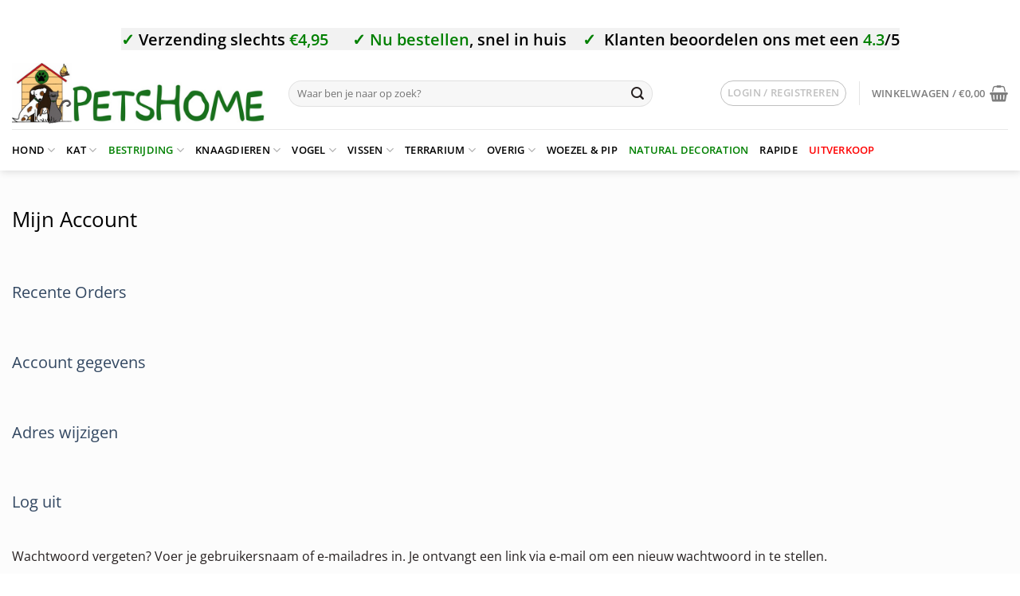

--- FILE ---
content_type: text/html; charset=UTF-8
request_url: https://petshome.nl/home/mijn-account/lost-password/
body_size: 27726
content:
<!DOCTYPE html>
<html lang="nl-NL" class="loading-site no-js">
<head>
	<meta charset="UTF-8" />
	<link rel="profile" href="https://gmpg.org/xfn/11" />
	<link rel="pingback" href="https://petshome.nl/xmlrpc.php" />

	<script>(function(html){html.className = html.className.replace(/\bno-js\b/,'js')})(document.documentElement);</script>
<title>My account | PetsHome.nl</title>
<meta name='robots' content='max-image-preview:large, noindex, follow' />
	<style>img:is([sizes="auto" i], [sizes^="auto," i]) { contain-intrinsic-size: 3000px 1500px }</style>
	
<!-- Google Tag Manager for WordPress by gtm4wp.com -->
<script data-cfasync="false" data-pagespeed-no-defer>
	var gtm4wp_datalayer_name = "dataLayer";
	var dataLayer = dataLayer || [];
	const gtm4wp_use_sku_instead = false;
	const gtm4wp_currency = 'EUR';
	const gtm4wp_product_per_impression = 10;
	const gtm4wp_clear_ecommerce = false;
	const gtm4wp_datalayer_max_timeout = 2000;
</script>
<!-- End Google Tag Manager for WordPress by gtm4wp.com --><meta name="viewport" content="width=device-width, initial-scale=1" /><link rel='dns-prefetch' href='//static.klaviyo.com' />
<link rel='prefetch' href='https://petshome.nl/wp-content/themes/flatsome/assets/js/flatsome.js?ver=e1ad26bd5672989785e1' />
<link rel='prefetch' href='https://petshome.nl/wp-content/themes/flatsome/assets/js/chunk.slider.js?ver=3.19.11' />
<link rel='prefetch' href='https://petshome.nl/wp-content/themes/flatsome/assets/js/chunk.popups.js?ver=3.19.11' />
<link rel='prefetch' href='https://petshome.nl/wp-content/themes/flatsome/assets/js/chunk.tooltips.js?ver=3.19.11' />
<link rel='prefetch' href='https://petshome.nl/wp-content/themes/flatsome/assets/js/woocommerce.js?ver=dd6035ce106022a74757' />
<link rel="alternate" type="application/rss+xml" title="PetsHome.nl &raquo; feed" href="https://petshome.nl/feed/" />
<link rel="alternate" type="application/rss+xml" title="PetsHome.nl &raquo; reacties feed" href="https://petshome.nl/comments/feed/" />
<style id='wp-block-library-inline-css' type='text/css'>
:root{--wp-admin-theme-color:#007cba;--wp-admin-theme-color--rgb:0,124,186;--wp-admin-theme-color-darker-10:#006ba1;--wp-admin-theme-color-darker-10--rgb:0,107,161;--wp-admin-theme-color-darker-20:#005a87;--wp-admin-theme-color-darker-20--rgb:0,90,135;--wp-admin-border-width-focus:2px;--wp-block-synced-color:#7a00df;--wp-block-synced-color--rgb:122,0,223;--wp-bound-block-color:var(--wp-block-synced-color)}@media (min-resolution:192dpi){:root{--wp-admin-border-width-focus:1.5px}}.wp-element-button{cursor:pointer}:root{--wp--preset--font-size--normal:16px;--wp--preset--font-size--huge:42px}:root .has-very-light-gray-background-color{background-color:#eee}:root .has-very-dark-gray-background-color{background-color:#313131}:root .has-very-light-gray-color{color:#eee}:root .has-very-dark-gray-color{color:#313131}:root .has-vivid-green-cyan-to-vivid-cyan-blue-gradient-background{background:linear-gradient(135deg,#00d084,#0693e3)}:root .has-purple-crush-gradient-background{background:linear-gradient(135deg,#34e2e4,#4721fb 50%,#ab1dfe)}:root .has-hazy-dawn-gradient-background{background:linear-gradient(135deg,#faaca8,#dad0ec)}:root .has-subdued-olive-gradient-background{background:linear-gradient(135deg,#fafae1,#67a671)}:root .has-atomic-cream-gradient-background{background:linear-gradient(135deg,#fdd79a,#004a59)}:root .has-nightshade-gradient-background{background:linear-gradient(135deg,#330968,#31cdcf)}:root .has-midnight-gradient-background{background:linear-gradient(135deg,#020381,#2874fc)}.has-regular-font-size{font-size:1em}.has-larger-font-size{font-size:2.625em}.has-normal-font-size{font-size:var(--wp--preset--font-size--normal)}.has-huge-font-size{font-size:var(--wp--preset--font-size--huge)}.has-text-align-center{text-align:center}.has-text-align-left{text-align:left}.has-text-align-right{text-align:right}#end-resizable-editor-section{display:none}.aligncenter{clear:both}.items-justified-left{justify-content:flex-start}.items-justified-center{justify-content:center}.items-justified-right{justify-content:flex-end}.items-justified-space-between{justify-content:space-between}.screen-reader-text{border:0;clip-path:inset(50%);height:1px;margin:-1px;overflow:hidden;padding:0;position:absolute;width:1px;word-wrap:normal!important}.screen-reader-text:focus{background-color:#ddd;clip-path:none;color:#444;display:block;font-size:1em;height:auto;left:5px;line-height:normal;padding:15px 23px 14px;text-decoration:none;top:5px;width:auto;z-index:100000}html :where(.has-border-color){border-style:solid}html :where([style*=border-top-color]){border-top-style:solid}html :where([style*=border-right-color]){border-right-style:solid}html :where([style*=border-bottom-color]){border-bottom-style:solid}html :where([style*=border-left-color]){border-left-style:solid}html :where([style*=border-width]){border-style:solid}html :where([style*=border-top-width]){border-top-style:solid}html :where([style*=border-right-width]){border-right-style:solid}html :where([style*=border-bottom-width]){border-bottom-style:solid}html :where([style*=border-left-width]){border-left-style:solid}html :where(img[class*=wp-image-]){height:auto;max-width:100%}:where(figure){margin:0 0 1em}html :where(.is-position-sticky){--wp-admin--admin-bar--position-offset:var(--wp-admin--admin-bar--height,0px)}@media screen and (max-width:600px){html :where(.is-position-sticky){--wp-admin--admin-bar--position-offset:0px}}
</style>
<link rel='stylesheet' id='acss-front-css' href='https://petshome.nl/wp-content/plugins/custom-stock-status-for-woocommerce/assets/css/addify-front-css.css?ver=1.0' type='text/css' media='all' />
<link rel='stylesheet' id='woocommerce-conditional-product-fees-for-checkout-css' href='https://petshome.nl/wp-content/plugins/woo-conditional-product-fees-for-checkout/public/css/woocommerce-conditional-product-fees-for-checkout-public.css?ver=4.3.2' type='text/css' media='all' />
<link rel='stylesheet' id='select2-css' href='https://petshome.nl/wp-content/plugins/woocommerce/assets/css/select2.css?ver=10.1.2' type='text/css' media='all' />
<style id='woocommerce-inline-inline-css' type='text/css'>
.woocommerce form .form-row .required { visibility: visible; }
</style>
<link rel='stylesheet' id='brands-styles-css' href='https://petshome.nl/wp-content/plugins/woocommerce/assets/css/brands.css?ver=10.1.2' type='text/css' media='all' />
<link rel='stylesheet' id='flatsome-ninjaforms-css' href='https://petshome.nl/wp-content/themes/flatsome/inc/integrations/ninjaforms/ninjaforms.css?ver=3.19.11' type='text/css' media='all' />
<link rel='stylesheet' id='checkout-css' href='https://petshome.nl/wp-content/plugins/woocommerce-myparcel/assets/css/checkout.css?ver=4.24.3' type='text/css' media='all' />
<link rel='stylesheet' id='flatsome-main-css' href='https://petshome.nl/wp-content/themes/flatsome/assets/css/flatsome.css?ver=3.19.11' type='text/css' media='all' />
<style id='flatsome-main-inline-css' type='text/css'>
@font-face {
				font-family: "fl-icons";
				font-display: block;
				src: url(https://petshome.nl/wp-content/themes/flatsome/assets/css/icons/fl-icons.eot?v=3.19.11);
				src:
					url(https://petshome.nl/wp-content/themes/flatsome/assets/css/icons/fl-icons.eot#iefix?v=3.19.11) format("embedded-opentype"),
					url(https://petshome.nl/wp-content/themes/flatsome/assets/css/icons/fl-icons.woff2?v=3.19.11) format("woff2"),
					url(https://petshome.nl/wp-content/themes/flatsome/assets/css/icons/fl-icons.ttf?v=3.19.11) format("truetype"),
					url(https://petshome.nl/wp-content/themes/flatsome/assets/css/icons/fl-icons.woff?v=3.19.11) format("woff"),
					url(https://petshome.nl/wp-content/themes/flatsome/assets/css/icons/fl-icons.svg?v=3.19.11#fl-icons) format("svg");
			}
</style>
<link rel='stylesheet' id='flatsome-shop-css' href='https://petshome.nl/wp-content/themes/flatsome/assets/css/flatsome-shop.css?ver=3.19.11' type='text/css' media='all' />
<!-- WebwinkelKeur: sidebar not activated --><script type="text/javascript" src="https://petshome.nl/wp-includes/js/jquery/jquery.min.js?ver=3.7.1" id="jquery-core-js"></script>
<script type="text/javascript" src="https://petshome.nl/wp-includes/js/jquery/jquery-migrate.min.js?ver=3.4.1" id="jquery-migrate-js"></script>
<script type="text/javascript" src="https://petshome.nl/wp-content/plugins/custom-stock-status-for-woocommerce/assets/js/addify-front-css.js?ver=1.0" id="acss-front-js-js"></script>
<script type="text/javascript" src="https://petshome.nl/wp-content/plugins/woocommerce/assets/js/jquery-tiptip/jquery.tipTip.min.js?ver=10.1.2" id="jquery-tiptip-js"></script>
<script type="text/javascript" id="woocommerce-conditional-product-fees-for-checkout-js-extra">
/* <![CDATA[ */
var wcpfc_public_vars = {"fee_tooltip_data":[]};
/* ]]> */
</script>
<script type="text/javascript" src="https://petshome.nl/wp-content/plugins/woo-conditional-product-fees-for-checkout/public/js/woocommerce-conditional-product-fees-for-checkout-public.js?ver=4.3.2" id="woocommerce-conditional-product-fees-for-checkout-js"></script>
<script type="text/javascript" src="https://petshome.nl/wp-content/plugins/woocommerce/assets/js/jquery-blockui/jquery.blockUI.min.js?ver=2.7.0-wc.10.1.2" id="jquery-blockui-js" data-wp-strategy="defer"></script>
<script type="text/javascript" id="wc-add-to-cart-js-extra">
/* <![CDATA[ */
var wc_add_to_cart_params = {"ajax_url":"\/wp-admin\/admin-ajax.php","wc_ajax_url":"\/?wc-ajax=%%endpoint%%","i18n_view_cart":"Bekijk winkelwagen","cart_url":"https:\/\/petshome.nl\/winkelmand\/","is_cart":"","cart_redirect_after_add":"no"};
/* ]]> */
</script>
<script type="text/javascript" src="https://petshome.nl/wp-content/plugins/woocommerce/assets/js/frontend/add-to-cart.min.js?ver=10.1.2" id="wc-add-to-cart-js" defer="defer" data-wp-strategy="defer"></script>
<script type="text/javascript" src="https://petshome.nl/wp-content/plugins/woocommerce/assets/js/selectWoo/selectWoo.full.min.js?ver=1.0.9-wc.10.1.2" id="selectWoo-js" defer="defer" data-wp-strategy="defer"></script>
<script type="text/javascript" id="zxcvbn-async-js-extra">
/* <![CDATA[ */
var _zxcvbnSettings = {"src":"https:\/\/petshome.nl\/wp-includes\/js\/zxcvbn.min.js"};
/* ]]> */
</script>
<script type="text/javascript" src="https://petshome.nl/wp-includes/js/zxcvbn-async.min.js?ver=1.0" id="zxcvbn-async-js"></script>
<script type="text/javascript" src="https://petshome.nl/wp-includes/js/dist/hooks.min.js?ver=4d63a3d491d11ffd8ac6" id="wp-hooks-js"></script>
<script type="text/javascript" src="https://petshome.nl/wp-includes/js/dist/i18n.min.js?ver=5e580eb46a90c2b997e6" id="wp-i18n-js"></script>
<script type="text/javascript" id="wp-i18n-js-after">
/* <![CDATA[ */
wp.i18n.setLocaleData( { 'text direction\u0004ltr': [ 'ltr' ] } );
/* ]]> */
</script>
<script type="text/javascript" id="password-strength-meter-js-extra">
/* <![CDATA[ */
var pwsL10n = {"unknown":"Sterkte wachtwoord onbekend","short":"Erg zwak","bad":"Zwak","good":"Gemiddeld","strong":"Sterk","mismatch":"Verkeerde combinatie"};
/* ]]> */
</script>
<script type="text/javascript" id="password-strength-meter-js-translations">
/* <![CDATA[ */
( function( domain, translations ) {
	var localeData = translations.locale_data[ domain ] || translations.locale_data.messages;
	localeData[""].domain = domain;
	wp.i18n.setLocaleData( localeData, domain );
} )( "default", {"translation-revision-date":"2025-11-12 09:24:54+0000","generator":"GlotPress\/4.0.3","domain":"messages","locale_data":{"messages":{"":{"domain":"messages","plural-forms":"nplurals=2; plural=n != 1;","lang":"nl"},"%1$s is deprecated since version %2$s! Use %3$s instead. Please consider writing more inclusive code.":["%1$s is verouderd sinds versie %2$s! Gebruik in plaats daarvan %3$s. Overweeg om meer inclusieve code te schrijven."]}},"comment":{"reference":"wp-admin\/js\/password-strength-meter.js"}} );
/* ]]> */
</script>
<script type="text/javascript" src="https://petshome.nl/wp-admin/js/password-strength-meter.min.js?ver=6.8.3" id="password-strength-meter-js"></script>
<script type="text/javascript" id="wc-password-strength-meter-js-extra">
/* <![CDATA[ */
var wc_password_strength_meter_params = {"min_password_strength":"3","stop_checkout":"","i18n_password_error":"Een sterker wachtwoord invoeren.","i18n_password_hint":"Hint: het wachtwoord moet minimaal twaalf tekens lang zijn. Gebruik hoofd- en kleine letters, cijfers en tekens zoals ! \" ? $ % ^ & ) om het sterker te maken."};
/* ]]> */
</script>
<script type="text/javascript" src="https://petshome.nl/wp-content/plugins/woocommerce/assets/js/frontend/password-strength-meter.min.js?ver=10.1.2" id="wc-password-strength-meter-js" defer="defer" data-wp-strategy="defer"></script>
<script type="text/javascript" src="https://petshome.nl/wp-content/plugins/woocommerce/assets/js/frontend/account-i18n.min.js?ver=10.1.2" id="wc-account-i18n-js" defer="defer" data-wp-strategy="defer"></script>
<script type="text/javascript" src="https://petshome.nl/wp-content/plugins/woocommerce/assets/js/js-cookie/js.cookie.min.js?ver=2.1.4-wc.10.1.2" id="js-cookie-js" data-wp-strategy="defer"></script>
<script type="text/javascript" id="woocommerce-js-extra">
/* <![CDATA[ */
var woocommerce_params = {"ajax_url":"\/wp-admin\/admin-ajax.php","wc_ajax_url":"\/?wc-ajax=%%endpoint%%","i18n_password_show":"Wachtwoord weergeven","i18n_password_hide":"Wachtwoord verbergen"};
/* ]]> */
</script>
<script type="text/javascript" src="https://petshome.nl/wp-content/plugins/woocommerce/assets/js/frontend/woocommerce.min.js?ver=10.1.2" id="woocommerce-js" data-wp-strategy="defer"></script>
<script type="text/javascript" src="https://petshome.nl/wp-content/plugins/woocommerce/assets/js/frontend/lost-password.min.js?ver=10.1.2" id="wc-lost-password-js" defer="defer" data-wp-strategy="defer"></script>
<script type="text/javascript" id="wc-settings-dep-in-header-js-after">
/* <![CDATA[ */
console.warn( "Scripts that have a dependency on [wc-settings, wc-blocks-checkout] must be loaded in the footer, klaviyo-klaviyo-checkout-block-editor-script was registered to load in the header, but has been switched to load in the footer instead. See https://github.com/woocommerce/woocommerce-gutenberg-products-block/pull/5059" );
console.warn( "Scripts that have a dependency on [wc-settings, wc-blocks-checkout] must be loaded in the footer, klaviyo-klaviyo-checkout-block-view-script was registered to load in the header, but has been switched to load in the footer instead. See https://github.com/woocommerce/woocommerce-gutenberg-products-block/pull/5059" );
/* ]]> */
</script>
<link rel="https://api.w.org/" href="https://petshome.nl/wp-json/" /><link rel="alternate" title="JSON" type="application/json" href="https://petshome.nl/wp-json/wp/v2/pages/19718" /><link rel="EditURI" type="application/rsd+xml" title="RSD" href="https://petshome.nl/xmlrpc.php?rsd" />
<meta name="generator" content="Kersvers Digital 6.8.3 - https://kersversdigital.nl" />
<link rel='shortlink' href='https://petshome.nl/?p=19718' />
<link rel="alternate" title="oEmbed (JSON)" type="application/json+oembed" href="https://petshome.nl/wp-json/oembed/1.0/embed?url=https%3A%2F%2Fpetshome.nl%2Fhome%2Fmijn-account%2F" />
<link rel="alternate" title="oEmbed (XML)" type="text/xml+oembed" href="https://petshome.nl/wp-json/oembed/1.0/embed?url=https%3A%2F%2Fpetshome.nl%2Fhome%2Fmijn-account%2F&#038;format=xml" />
<!-- TrustBox script -->
<script type="text/javascript" src="//widget.trustpilot.com/bootstrap/v5/tp.widget.bootstrap.min.js" async></script>
<!-- End TrustBox script -->

<!-- Google Tag Manager for WordPress by gtm4wp.com -->
<!-- GTM Container placement set to automatic -->
<script data-cfasync="false" data-pagespeed-no-defer>
	var dataLayer_content = {"visitorLoginState":"logged-out","visitorType":"visitor-logged-out","pagePostType":"page","pagePostType2":"single-page","pagePostAuthor":"Sven Mol","cartContent":{"totals":{"applied_coupons":[],"discount_total":0,"subtotal":0,"total":0},"items":[]}};
	dataLayer.push( dataLayer_content );
</script>
<script data-cfasync="false" data-pagespeed-no-defer>
(function(w,d,s,l,i){w[l]=w[l]||[];w[l].push({'gtm.start':
new Date().getTime(),event:'gtm.js'});var f=d.getElementsByTagName(s)[0],
j=d.createElement(s),dl=l!='dataLayer'?'&l='+l:'';j.async=true;j.src=
'//gtm.petshome.nl/gtm.js?id='+i+dl;f.parentNode.insertBefore(j,f);
})(window,document,'script','dataLayer','GTM-T3S3X7B');
</script>
<!-- End Google Tag Manager for WordPress by gtm4wp.com --><script defer src="https://pro.fontawesome.com/releases/v5.10.0/js/all.js" integrity="sha384-G/ZR3ntz68JZrH4pfPJyRbjW+c0+ojii5f+GYiYwldYU69A+Ejat6yIfLSxljXxD" crossorigin="anonymous"></script>	<noscript><style>.woocommerce-product-gallery{ opacity: 1 !important; }</style></noscript>
	<!-- SEO meta tags powered by SmartCrawl https://wpmudev.com/project/smartcrawl-wordpress-seo/ -->
<link rel="canonical" href="https://petshome.nl/home/mijn-account/" />
<meta name="description" content="Mijn Account Recente Orders Account gegevens Adres wijzigen Log uit" />
<script type="application/ld+json">{"@context":"https:\/\/schema.org","@graph":[{"@type":"Organization","@id":"https:\/\/petshome.nl\/#schema-publishing-organization","url":"https:\/\/petshome.nl","name":"PetsHome.nl"},{"@type":"WebSite","@id":"https:\/\/petshome.nl\/#schema-website","url":"https:\/\/petshome.nl","name":"PetsHome.nl","encoding":"UTF-8","potentialAction":{"@type":"SearchAction","target":"https:\/\/petshome.nl\/search\/{search_term_string}\/","query-input":"required name=search_term_string"}},{"@type":"BreadcrumbList","@id":"https:\/\/petshome.nl\/home\/mijn-account\/lost-password?pagename=home\/mijn-account&lost-password\/#breadcrumb","itemListElement":[{"@type":"ListItem","position":1,"name":"Home","item":"https:\/\/petshome.nl"},{"@type":"ListItem","position":2,"name":"Home","item":"https:\/\/petshome.nl\/home\/"},{"@type":"ListItem","position":3,"name":"My account"}]},{"@type":"Person","@id":"https:\/\/petshome.nl\/author\/svenmolhotmail-com\/#schema-author","name":"Sven Mol","url":"https:\/\/petshome.nl\/author\/svenmolhotmail-com\/"},{"@type":"WebPage","@id":"https:\/\/petshome.nl\/home\/mijn-account\/#schema-webpage","isPartOf":{"@id":"https:\/\/petshome.nl\/#schema-website"},"publisher":{"@id":"https:\/\/petshome.nl\/#schema-publishing-organization"},"url":"https:\/\/petshome.nl\/home\/mijn-account\/"},{"@type":"Article","mainEntityOfPage":{"@id":"https:\/\/petshome.nl\/home\/mijn-account\/#schema-webpage"},"author":{"@id":"https:\/\/petshome.nl\/author\/svenmolhotmail-com\/#schema-author"},"publisher":{"@id":"https:\/\/petshome.nl\/#schema-publishing-organization"},"dateModified":"2020-10-08T07:49:47","datePublished":"2020-07-27T08:37:44","headline":"My account | PetsHome.nl","description":"Mijn Account Recente Orders Account gegevens Adres wijzigen Log uit","name":"My account"}]}</script>
<meta property="og:type" content="article" />
<meta property="og:url" content="https://petshome.nl/home/mijn-account/" />
<meta property="og:title" content="My account | PetsHome.nl" />
<meta property="og:description" content="Mijn Account Recente Orders Account gegevens Adres wijzigen Log uit" />
<meta property="article:published_time" content="2020-07-27T08:37:44" />
<meta property="article:author" content="Sven Mol" />
<meta name="twitter:card" content="summary" />
<meta name="twitter:title" content="My account | PetsHome.nl" />
<meta name="twitter:description" content="Mijn Account Recente Orders Account gegevens Adres wijzigen Log uit" />
<!-- /SEO -->
<link rel="icon" href="https://petshome.nl/wp-content/uploads/2020/08/cropped-Official_logo_PetsHome-scaled-1-32x32.jpg" sizes="32x32" />
<link rel="icon" href="https://petshome.nl/wp-content/uploads/2020/08/cropped-Official_logo_PetsHome-scaled-1-192x192.jpg" sizes="192x192" />
<link rel="apple-touch-icon" href="https://petshome.nl/wp-content/uploads/2020/08/cropped-Official_logo_PetsHome-scaled-1-180x180.jpg" />
<meta name="msapplication-TileImage" content="https://petshome.nl/wp-content/uploads/2020/08/cropped-Official_logo_PetsHome-scaled-1-270x270.jpg" />
<style id="custom-css" type="text/css">:root {--primary-color: #1e780b;--fs-color-primary: #1e780b;--fs-color-secondary: #1c711e;--fs-color-success: #7a9c59;--fs-color-alert: #b20000;--fs-experimental-link-color: #334862;--fs-experimental-link-color-hover: #111;}.tooltipster-base {--tooltip-color: #fff;--tooltip-bg-color: #000;}.off-canvas-right .mfp-content, .off-canvas-left .mfp-content {--drawer-width: 300px;}.off-canvas .mfp-content.off-canvas-cart {--drawer-width: 360px;}.container-width, .full-width .ubermenu-nav, .container, .row{max-width: 1570px}.row.row-collapse{max-width: 1540px}.row.row-small{max-width: 1562.5px}.row.row-large{max-width: 1600px}.sticky-add-to-cart--active, #wrapper,#main,#main.dark{background-color: #fcfcfc}.header-main{height: 90px}#logo img{max-height: 90px}#logo{width:317px;}.header-bottom{min-height: 35px}.header-top{min-height: 30px}.transparent .header-main{height: 90px}.transparent #logo img{max-height: 90px}.has-transparent + .page-title:first-of-type,.has-transparent + #main > .page-title,.has-transparent + #main > div > .page-title,.has-transparent + #main .page-header-wrapper:first-of-type .page-title{padding-top: 170px;}.header.show-on-scroll,.stuck .header-main{height:70px!important}.stuck #logo img{max-height: 70px!important}.search-form{ width: 85%;}.header-bg-color {background-color: #ffffff}.header-bottom {background-color: #ffffff}.top-bar-nav > li > a{line-height: 16px }.stuck .header-main .nav > li > a{line-height: 50px }.header-bottom-nav > li > a{line-height: 32px }@media (max-width: 549px) {.header-main{height: 70px}#logo img{max-height: 70px}}.header-top{background-color:#ffffff!important;}body{color: #262020}h1,h2,h3,h4,h5,h6,.heading-font{color: #000000;}body{font-size: 100%;}@media screen and (max-width: 549px){body{font-size: 100%;}}body{font-family: "Open Sans", sans-serif;}body {font-weight: 400;font-style: normal;}.nav > li > a {font-family: "Open Sans", sans-serif;}.mobile-sidebar-levels-2 .nav > li > ul > li > a {font-family: "Open Sans", sans-serif;}.nav > li > a,.mobile-sidebar-levels-2 .nav > li > ul > li > a {font-weight: 600;font-style: normal;}h1,h2,h3,h4,h5,h6,.heading-font, .off-canvas-center .nav-sidebar.nav-vertical > li > a{font-family: "Open Sans", sans-serif;}h1,h2,h3,h4,h5,h6,.heading-font,.banner h1,.banner h2 {font-weight: 400;font-style: normal;}.alt-font{font-family: "Open Sans", sans-serif;}.alt-font {font-weight: 400!important;font-style: normal!important;}h3.widget-title,span.widget-title{text-transform: none;}.current .breadcrumb-step, [data-icon-label]:after, .button#place_order,.button.checkout,.checkout-button,.single_add_to_cart_button.button, .sticky-add-to-cart-select-options-button{background-color: #3e9404!important }ins .woocommerce-Price-amount { color: #dd3333; }@media screen and (min-width: 550px){.products .box-vertical .box-image{min-width: 284px!important;width: 284px!important;}}.footer-1{background-color: #efefef}.footer-2{background-color: #ffffff}.absolute-footer, html{background-color: #ffffff}.nav-vertical-fly-out > li + li {border-top-width: 1px; border-top-style: solid;}.label-new.menu-item > a:after{content:"Nieuw";}.label-hot.menu-item > a:after{content:"Hot";}.label-sale.menu-item > a:after{content:"Aanbieding";}.label-popular.menu-item > a:after{content:"Populair";}</style>		<style type="text/css" id="wp-custom-css">
			#yith-wacp-popup .yith-wacp-content a.button,
.nf-form-content button, .nf-form-content input[type=button], .nf-form-content input[type=submit] {
    padding: 0 1.2em!important;
		background:#1c711e!important;
}

#yith-wacp-popup .yith-wacp-content a.button,
.nf-form-content button:hover, .nf-form-content input[type=button]:hover, .nf-form-content input[type=submit]:hover {
    padding: 0 1.2em!important;
		background:##1B711D!important;
		color:#fbd45c!important;
}
.nf-form-content button{
	margin-bottom: 10px!important;}

.form-flat .search-form-categories {
	display: none;}


.yith-wacp-content .popup-actions .button {
	line-height: 32px;}


.elementor-icon-list-icon{
	
	color:#1B711D!important;
}
.elementor-icon-list-item 
{
	list-style-type: none;
    margin-left: 0em!important;

}
.is-divider {
	background-color: rgb(35 164 83);}
.section-title-normal span {
	border-bottom: 2px solid rgb(35 164 84);}

.header-newsletter-item.has-icon,

.html.header-social-icons.ml-0{

Display:none;}

.single-product .entry-summary .woocommerce-Price-amount.amount {
	color: #FF0000;
}
button.single_add_to_cart_button.button.alt {
	color: #ffffff;
}		</style>
		<style id="kirki-inline-styles">/* cyrillic-ext */
@font-face {
  font-family: 'Open Sans';
  font-style: normal;
  font-weight: 400;
  font-stretch: 100%;
  font-display: swap;
  src: url(https://petshome.nl/wp-content/fonts/open-sans/memvYaGs126MiZpBA-UvWbX2vVnXBbObj2OVTSKmu1aB.woff2) format('woff2');
  unicode-range: U+0460-052F, U+1C80-1C8A, U+20B4, U+2DE0-2DFF, U+A640-A69F, U+FE2E-FE2F;
}
/* cyrillic */
@font-face {
  font-family: 'Open Sans';
  font-style: normal;
  font-weight: 400;
  font-stretch: 100%;
  font-display: swap;
  src: url(https://petshome.nl/wp-content/fonts/open-sans/memvYaGs126MiZpBA-UvWbX2vVnXBbObj2OVTSumu1aB.woff2) format('woff2');
  unicode-range: U+0301, U+0400-045F, U+0490-0491, U+04B0-04B1, U+2116;
}
/* greek-ext */
@font-face {
  font-family: 'Open Sans';
  font-style: normal;
  font-weight: 400;
  font-stretch: 100%;
  font-display: swap;
  src: url(https://petshome.nl/wp-content/fonts/open-sans/memvYaGs126MiZpBA-UvWbX2vVnXBbObj2OVTSOmu1aB.woff2) format('woff2');
  unicode-range: U+1F00-1FFF;
}
/* greek */
@font-face {
  font-family: 'Open Sans';
  font-style: normal;
  font-weight: 400;
  font-stretch: 100%;
  font-display: swap;
  src: url(https://petshome.nl/wp-content/fonts/open-sans/memvYaGs126MiZpBA-UvWbX2vVnXBbObj2OVTSymu1aB.woff2) format('woff2');
  unicode-range: U+0370-0377, U+037A-037F, U+0384-038A, U+038C, U+038E-03A1, U+03A3-03FF;
}
/* hebrew */
@font-face {
  font-family: 'Open Sans';
  font-style: normal;
  font-weight: 400;
  font-stretch: 100%;
  font-display: swap;
  src: url(https://petshome.nl/wp-content/fonts/open-sans/memvYaGs126MiZpBA-UvWbX2vVnXBbObj2OVTS2mu1aB.woff2) format('woff2');
  unicode-range: U+0307-0308, U+0590-05FF, U+200C-2010, U+20AA, U+25CC, U+FB1D-FB4F;
}
/* math */
@font-face {
  font-family: 'Open Sans';
  font-style: normal;
  font-weight: 400;
  font-stretch: 100%;
  font-display: swap;
  src: url(https://petshome.nl/wp-content/fonts/open-sans/memvYaGs126MiZpBA-UvWbX2vVnXBbObj2OVTVOmu1aB.woff2) format('woff2');
  unicode-range: U+0302-0303, U+0305, U+0307-0308, U+0310, U+0312, U+0315, U+031A, U+0326-0327, U+032C, U+032F-0330, U+0332-0333, U+0338, U+033A, U+0346, U+034D, U+0391-03A1, U+03A3-03A9, U+03B1-03C9, U+03D1, U+03D5-03D6, U+03F0-03F1, U+03F4-03F5, U+2016-2017, U+2034-2038, U+203C, U+2040, U+2043, U+2047, U+2050, U+2057, U+205F, U+2070-2071, U+2074-208E, U+2090-209C, U+20D0-20DC, U+20E1, U+20E5-20EF, U+2100-2112, U+2114-2115, U+2117-2121, U+2123-214F, U+2190, U+2192, U+2194-21AE, U+21B0-21E5, U+21F1-21F2, U+21F4-2211, U+2213-2214, U+2216-22FF, U+2308-230B, U+2310, U+2319, U+231C-2321, U+2336-237A, U+237C, U+2395, U+239B-23B7, U+23D0, U+23DC-23E1, U+2474-2475, U+25AF, U+25B3, U+25B7, U+25BD, U+25C1, U+25CA, U+25CC, U+25FB, U+266D-266F, U+27C0-27FF, U+2900-2AFF, U+2B0E-2B11, U+2B30-2B4C, U+2BFE, U+3030, U+FF5B, U+FF5D, U+1D400-1D7FF, U+1EE00-1EEFF;
}
/* symbols */
@font-face {
  font-family: 'Open Sans';
  font-style: normal;
  font-weight: 400;
  font-stretch: 100%;
  font-display: swap;
  src: url(https://petshome.nl/wp-content/fonts/open-sans/memvYaGs126MiZpBA-UvWbX2vVnXBbObj2OVTUGmu1aB.woff2) format('woff2');
  unicode-range: U+0001-000C, U+000E-001F, U+007F-009F, U+20DD-20E0, U+20E2-20E4, U+2150-218F, U+2190, U+2192, U+2194-2199, U+21AF, U+21E6-21F0, U+21F3, U+2218-2219, U+2299, U+22C4-22C6, U+2300-243F, U+2440-244A, U+2460-24FF, U+25A0-27BF, U+2800-28FF, U+2921-2922, U+2981, U+29BF, U+29EB, U+2B00-2BFF, U+4DC0-4DFF, U+FFF9-FFFB, U+10140-1018E, U+10190-1019C, U+101A0, U+101D0-101FD, U+102E0-102FB, U+10E60-10E7E, U+1D2C0-1D2D3, U+1D2E0-1D37F, U+1F000-1F0FF, U+1F100-1F1AD, U+1F1E6-1F1FF, U+1F30D-1F30F, U+1F315, U+1F31C, U+1F31E, U+1F320-1F32C, U+1F336, U+1F378, U+1F37D, U+1F382, U+1F393-1F39F, U+1F3A7-1F3A8, U+1F3AC-1F3AF, U+1F3C2, U+1F3C4-1F3C6, U+1F3CA-1F3CE, U+1F3D4-1F3E0, U+1F3ED, U+1F3F1-1F3F3, U+1F3F5-1F3F7, U+1F408, U+1F415, U+1F41F, U+1F426, U+1F43F, U+1F441-1F442, U+1F444, U+1F446-1F449, U+1F44C-1F44E, U+1F453, U+1F46A, U+1F47D, U+1F4A3, U+1F4B0, U+1F4B3, U+1F4B9, U+1F4BB, U+1F4BF, U+1F4C8-1F4CB, U+1F4D6, U+1F4DA, U+1F4DF, U+1F4E3-1F4E6, U+1F4EA-1F4ED, U+1F4F7, U+1F4F9-1F4FB, U+1F4FD-1F4FE, U+1F503, U+1F507-1F50B, U+1F50D, U+1F512-1F513, U+1F53E-1F54A, U+1F54F-1F5FA, U+1F610, U+1F650-1F67F, U+1F687, U+1F68D, U+1F691, U+1F694, U+1F698, U+1F6AD, U+1F6B2, U+1F6B9-1F6BA, U+1F6BC, U+1F6C6-1F6CF, U+1F6D3-1F6D7, U+1F6E0-1F6EA, U+1F6F0-1F6F3, U+1F6F7-1F6FC, U+1F700-1F7FF, U+1F800-1F80B, U+1F810-1F847, U+1F850-1F859, U+1F860-1F887, U+1F890-1F8AD, U+1F8B0-1F8BB, U+1F8C0-1F8C1, U+1F900-1F90B, U+1F93B, U+1F946, U+1F984, U+1F996, U+1F9E9, U+1FA00-1FA6F, U+1FA70-1FA7C, U+1FA80-1FA89, U+1FA8F-1FAC6, U+1FACE-1FADC, U+1FADF-1FAE9, U+1FAF0-1FAF8, U+1FB00-1FBFF;
}
/* vietnamese */
@font-face {
  font-family: 'Open Sans';
  font-style: normal;
  font-weight: 400;
  font-stretch: 100%;
  font-display: swap;
  src: url(https://petshome.nl/wp-content/fonts/open-sans/memvYaGs126MiZpBA-UvWbX2vVnXBbObj2OVTSCmu1aB.woff2) format('woff2');
  unicode-range: U+0102-0103, U+0110-0111, U+0128-0129, U+0168-0169, U+01A0-01A1, U+01AF-01B0, U+0300-0301, U+0303-0304, U+0308-0309, U+0323, U+0329, U+1EA0-1EF9, U+20AB;
}
/* latin-ext */
@font-face {
  font-family: 'Open Sans';
  font-style: normal;
  font-weight: 400;
  font-stretch: 100%;
  font-display: swap;
  src: url(https://petshome.nl/wp-content/fonts/open-sans/memvYaGs126MiZpBA-UvWbX2vVnXBbObj2OVTSGmu1aB.woff2) format('woff2');
  unicode-range: U+0100-02BA, U+02BD-02C5, U+02C7-02CC, U+02CE-02D7, U+02DD-02FF, U+0304, U+0308, U+0329, U+1D00-1DBF, U+1E00-1E9F, U+1EF2-1EFF, U+2020, U+20A0-20AB, U+20AD-20C0, U+2113, U+2C60-2C7F, U+A720-A7FF;
}
/* latin */
@font-face {
  font-family: 'Open Sans';
  font-style: normal;
  font-weight: 400;
  font-stretch: 100%;
  font-display: swap;
  src: url(https://petshome.nl/wp-content/fonts/open-sans/memvYaGs126MiZpBA-UvWbX2vVnXBbObj2OVTS-muw.woff2) format('woff2');
  unicode-range: U+0000-00FF, U+0131, U+0152-0153, U+02BB-02BC, U+02C6, U+02DA, U+02DC, U+0304, U+0308, U+0329, U+2000-206F, U+20AC, U+2122, U+2191, U+2193, U+2212, U+2215, U+FEFF, U+FFFD;
}
/* cyrillic-ext */
@font-face {
  font-family: 'Open Sans';
  font-style: normal;
  font-weight: 600;
  font-stretch: 100%;
  font-display: swap;
  src: url(https://petshome.nl/wp-content/fonts/open-sans/memvYaGs126MiZpBA-UvWbX2vVnXBbObj2OVTSKmu1aB.woff2) format('woff2');
  unicode-range: U+0460-052F, U+1C80-1C8A, U+20B4, U+2DE0-2DFF, U+A640-A69F, U+FE2E-FE2F;
}
/* cyrillic */
@font-face {
  font-family: 'Open Sans';
  font-style: normal;
  font-weight: 600;
  font-stretch: 100%;
  font-display: swap;
  src: url(https://petshome.nl/wp-content/fonts/open-sans/memvYaGs126MiZpBA-UvWbX2vVnXBbObj2OVTSumu1aB.woff2) format('woff2');
  unicode-range: U+0301, U+0400-045F, U+0490-0491, U+04B0-04B1, U+2116;
}
/* greek-ext */
@font-face {
  font-family: 'Open Sans';
  font-style: normal;
  font-weight: 600;
  font-stretch: 100%;
  font-display: swap;
  src: url(https://petshome.nl/wp-content/fonts/open-sans/memvYaGs126MiZpBA-UvWbX2vVnXBbObj2OVTSOmu1aB.woff2) format('woff2');
  unicode-range: U+1F00-1FFF;
}
/* greek */
@font-face {
  font-family: 'Open Sans';
  font-style: normal;
  font-weight: 600;
  font-stretch: 100%;
  font-display: swap;
  src: url(https://petshome.nl/wp-content/fonts/open-sans/memvYaGs126MiZpBA-UvWbX2vVnXBbObj2OVTSymu1aB.woff2) format('woff2');
  unicode-range: U+0370-0377, U+037A-037F, U+0384-038A, U+038C, U+038E-03A1, U+03A3-03FF;
}
/* hebrew */
@font-face {
  font-family: 'Open Sans';
  font-style: normal;
  font-weight: 600;
  font-stretch: 100%;
  font-display: swap;
  src: url(https://petshome.nl/wp-content/fonts/open-sans/memvYaGs126MiZpBA-UvWbX2vVnXBbObj2OVTS2mu1aB.woff2) format('woff2');
  unicode-range: U+0307-0308, U+0590-05FF, U+200C-2010, U+20AA, U+25CC, U+FB1D-FB4F;
}
/* math */
@font-face {
  font-family: 'Open Sans';
  font-style: normal;
  font-weight: 600;
  font-stretch: 100%;
  font-display: swap;
  src: url(https://petshome.nl/wp-content/fonts/open-sans/memvYaGs126MiZpBA-UvWbX2vVnXBbObj2OVTVOmu1aB.woff2) format('woff2');
  unicode-range: U+0302-0303, U+0305, U+0307-0308, U+0310, U+0312, U+0315, U+031A, U+0326-0327, U+032C, U+032F-0330, U+0332-0333, U+0338, U+033A, U+0346, U+034D, U+0391-03A1, U+03A3-03A9, U+03B1-03C9, U+03D1, U+03D5-03D6, U+03F0-03F1, U+03F4-03F5, U+2016-2017, U+2034-2038, U+203C, U+2040, U+2043, U+2047, U+2050, U+2057, U+205F, U+2070-2071, U+2074-208E, U+2090-209C, U+20D0-20DC, U+20E1, U+20E5-20EF, U+2100-2112, U+2114-2115, U+2117-2121, U+2123-214F, U+2190, U+2192, U+2194-21AE, U+21B0-21E5, U+21F1-21F2, U+21F4-2211, U+2213-2214, U+2216-22FF, U+2308-230B, U+2310, U+2319, U+231C-2321, U+2336-237A, U+237C, U+2395, U+239B-23B7, U+23D0, U+23DC-23E1, U+2474-2475, U+25AF, U+25B3, U+25B7, U+25BD, U+25C1, U+25CA, U+25CC, U+25FB, U+266D-266F, U+27C0-27FF, U+2900-2AFF, U+2B0E-2B11, U+2B30-2B4C, U+2BFE, U+3030, U+FF5B, U+FF5D, U+1D400-1D7FF, U+1EE00-1EEFF;
}
/* symbols */
@font-face {
  font-family: 'Open Sans';
  font-style: normal;
  font-weight: 600;
  font-stretch: 100%;
  font-display: swap;
  src: url(https://petshome.nl/wp-content/fonts/open-sans/memvYaGs126MiZpBA-UvWbX2vVnXBbObj2OVTUGmu1aB.woff2) format('woff2');
  unicode-range: U+0001-000C, U+000E-001F, U+007F-009F, U+20DD-20E0, U+20E2-20E4, U+2150-218F, U+2190, U+2192, U+2194-2199, U+21AF, U+21E6-21F0, U+21F3, U+2218-2219, U+2299, U+22C4-22C6, U+2300-243F, U+2440-244A, U+2460-24FF, U+25A0-27BF, U+2800-28FF, U+2921-2922, U+2981, U+29BF, U+29EB, U+2B00-2BFF, U+4DC0-4DFF, U+FFF9-FFFB, U+10140-1018E, U+10190-1019C, U+101A0, U+101D0-101FD, U+102E0-102FB, U+10E60-10E7E, U+1D2C0-1D2D3, U+1D2E0-1D37F, U+1F000-1F0FF, U+1F100-1F1AD, U+1F1E6-1F1FF, U+1F30D-1F30F, U+1F315, U+1F31C, U+1F31E, U+1F320-1F32C, U+1F336, U+1F378, U+1F37D, U+1F382, U+1F393-1F39F, U+1F3A7-1F3A8, U+1F3AC-1F3AF, U+1F3C2, U+1F3C4-1F3C6, U+1F3CA-1F3CE, U+1F3D4-1F3E0, U+1F3ED, U+1F3F1-1F3F3, U+1F3F5-1F3F7, U+1F408, U+1F415, U+1F41F, U+1F426, U+1F43F, U+1F441-1F442, U+1F444, U+1F446-1F449, U+1F44C-1F44E, U+1F453, U+1F46A, U+1F47D, U+1F4A3, U+1F4B0, U+1F4B3, U+1F4B9, U+1F4BB, U+1F4BF, U+1F4C8-1F4CB, U+1F4D6, U+1F4DA, U+1F4DF, U+1F4E3-1F4E6, U+1F4EA-1F4ED, U+1F4F7, U+1F4F9-1F4FB, U+1F4FD-1F4FE, U+1F503, U+1F507-1F50B, U+1F50D, U+1F512-1F513, U+1F53E-1F54A, U+1F54F-1F5FA, U+1F610, U+1F650-1F67F, U+1F687, U+1F68D, U+1F691, U+1F694, U+1F698, U+1F6AD, U+1F6B2, U+1F6B9-1F6BA, U+1F6BC, U+1F6C6-1F6CF, U+1F6D3-1F6D7, U+1F6E0-1F6EA, U+1F6F0-1F6F3, U+1F6F7-1F6FC, U+1F700-1F7FF, U+1F800-1F80B, U+1F810-1F847, U+1F850-1F859, U+1F860-1F887, U+1F890-1F8AD, U+1F8B0-1F8BB, U+1F8C0-1F8C1, U+1F900-1F90B, U+1F93B, U+1F946, U+1F984, U+1F996, U+1F9E9, U+1FA00-1FA6F, U+1FA70-1FA7C, U+1FA80-1FA89, U+1FA8F-1FAC6, U+1FACE-1FADC, U+1FADF-1FAE9, U+1FAF0-1FAF8, U+1FB00-1FBFF;
}
/* vietnamese */
@font-face {
  font-family: 'Open Sans';
  font-style: normal;
  font-weight: 600;
  font-stretch: 100%;
  font-display: swap;
  src: url(https://petshome.nl/wp-content/fonts/open-sans/memvYaGs126MiZpBA-UvWbX2vVnXBbObj2OVTSCmu1aB.woff2) format('woff2');
  unicode-range: U+0102-0103, U+0110-0111, U+0128-0129, U+0168-0169, U+01A0-01A1, U+01AF-01B0, U+0300-0301, U+0303-0304, U+0308-0309, U+0323, U+0329, U+1EA0-1EF9, U+20AB;
}
/* latin-ext */
@font-face {
  font-family: 'Open Sans';
  font-style: normal;
  font-weight: 600;
  font-stretch: 100%;
  font-display: swap;
  src: url(https://petshome.nl/wp-content/fonts/open-sans/memvYaGs126MiZpBA-UvWbX2vVnXBbObj2OVTSGmu1aB.woff2) format('woff2');
  unicode-range: U+0100-02BA, U+02BD-02C5, U+02C7-02CC, U+02CE-02D7, U+02DD-02FF, U+0304, U+0308, U+0329, U+1D00-1DBF, U+1E00-1E9F, U+1EF2-1EFF, U+2020, U+20A0-20AB, U+20AD-20C0, U+2113, U+2C60-2C7F, U+A720-A7FF;
}
/* latin */
@font-face {
  font-family: 'Open Sans';
  font-style: normal;
  font-weight: 600;
  font-stretch: 100%;
  font-display: swap;
  src: url(https://petshome.nl/wp-content/fonts/open-sans/memvYaGs126MiZpBA-UvWbX2vVnXBbObj2OVTS-muw.woff2) format('woff2');
  unicode-range: U+0000-00FF, U+0131, U+0152-0153, U+02BB-02BC, U+02C6, U+02DA, U+02DC, U+0304, U+0308, U+0329, U+2000-206F, U+20AC, U+2122, U+2191, U+2193, U+2212, U+2215, U+FEFF, U+FFFD;
}</style></head>

<body class="wp-singular page-template page-template-elementor_header_footer page page-id-19718 page-child parent-pageid-12 wp-theme-flatsome wp-child-theme-flatsome-child theme-flatsome woocommerce-account woocommerce-page woocommerce-lost-password woocommerce-no-js full-width header-shadow lightbox nav-dropdown-has-arrow nav-dropdown-has-shadow nav-dropdown-has-border">


<!-- GTM Container placement set to automatic -->
<!-- Google Tag Manager (noscript) -->
				<noscript><iframe src="https://gtm.petshome.nl/ns.html?id=GTM-T3S3X7B" height="0" width="0" style="display:none;visibility:hidden" aria-hidden="true"></iframe></noscript>
<!-- End Google Tag Manager (noscript) -->
<a class="skip-link screen-reader-text" href="#main">Ga naar inhoud</a>

<div id="wrapper">

	
	<header id="header" class="header has-sticky sticky-jump">
		<div class="header-wrapper">
			<div id="top-bar" class="header-top hide-for-sticky nav-dark flex-has-center hide-for-medium">
    <div class="flex-row container">
      <div class="flex-col hide-for-medium flex-left">
          <ul class="nav nav-left medium-nav-center nav-small  nav-divided">
                        </ul>
      </div>

      <div class="flex-col hide-for-medium flex-center">
          <ul class="nav nav-center nav-small  nav-divided">
              <li class="html custom html_nav_position_text"><h1 style="text-align: center;"><strong> </strong></h1>
<h1 style="text-align: center;"><strong><span style="color: #008000; background-color: #f2f2f2;">✓ <span style="color: #000000;">Verzending slechts <span style="color: #008000;">€4,95</span> <span style="color: #000000;">     </span></span></span></strong><strong><span style="color: #008000; background-color: #f2f2f2;"><span style="color: #008000;">✓ Nu bestellen</span><span style="color: #008000;"><span style="color: #000000;">, snel in huis    </span></span></span></strong><strong><span style="color: #008000; background-color: #f2f2f2;"><span style="color: #008000;">✓  <span style="color: #000000;">Klanten beoordelen ons met een <span style="color: #008000;">4.3</span>/5</span></span></span></strong></h1></li>          </ul>
      </div>

      <div class="flex-col hide-for-medium flex-right">
         <ul class="nav top-bar-nav nav-right nav-small  nav-divided">
                        </ul>
      </div>

      
    </div>
</div>
<div id="masthead" class="header-main ">
      <div class="header-inner flex-row container logo-left medium-logo-center" role="navigation">

          <!-- Logo -->
          <div id="logo" class="flex-col logo">
            
<!-- Header logo -->
<a href="https://petshome.nl/" title="PetsHome.nl - Wij hebben alles voor uw huisdier" rel="home">
		<img width="750" height="180" src="https://petshome.nl/wp-content/uploads/2025/03/petshome-logo-1024x246-1-12.jpg" class="header_logo header-logo" alt="PetsHome.nl"/><img  width="750" height="180" src="https://petshome.nl/wp-content/uploads/2025/03/petshome-logo-1024x246-1-12.jpg" class="header-logo-dark" alt="PetsHome.nl"/></a>
          </div>

          <!-- Mobile Left Elements -->
          <div class="flex-col show-for-medium flex-left">
            <ul class="mobile-nav nav nav-left ">
              <li class="nav-icon has-icon">
  		<a href="#" data-open="#main-menu" data-pos="left" data-bg="main-menu-overlay" data-color="" class="is-small" aria-label="Menu" aria-controls="main-menu" aria-expanded="false">

		  <i class="icon-menu" ></i>
		  		</a>
	</li>
            </ul>
          </div>

          <!-- Left Elements -->
          <div class="flex-col hide-for-medium flex-left
            flex-grow">
            <ul class="header-nav header-nav-main nav nav-left  nav-uppercase" >
              <li class="header-search-form search-form html relative has-icon">
	<div class="header-search-form-wrapper">
		<div class="searchform-wrapper ux-search-box relative form-flat is-normal"><form role="search" method="get" class="searchform" action="https://petshome.nl/">
	<div class="flex-row relative">
					<div class="flex-col search-form-categories">
				<select class="search_categories resize-select mb-0" name="product_cat"><option value="" selected='selected'>Alle</option><option value="adtab">Adtab</option><option value="advantage">Advantage</option><option value="advantix">Advantix</option><option value="aquaria">Aquaria</option><option value="bark">Bark</option><option value="beaphar-vogelvoer">Beaphar Vogelvoer</option><option value="beschermkragen">Beschermkragen</option><option value="bestrijding">Bestrijding</option><option value="bestrijding-hond">Bestrijding hond</option><option value="bestrijding-kat">Bestrijding kat</option><option value="bestrijding-vogel">Bestrijding vogel</option><option value="bodembedekking-knaagdier">Bodembedekking Knaagdier</option><option value="bodembedekking-terrarium">Bodembedekking Terrarium</option><option value="bodembedekking-vogel">Bodembedekking Vogel</option><option value="bolfo">Bolfo</option><option value="bonbons">Bonbons</option><option value="brievenbus">Brievenbus</option><option value="broedartikelen">Broedartikelen</option><option value="cadeautjes">Cadeautjes</option><option value="celly">Celly</option><option value="chuckit">Chuckit</option><option value="combotec-hond">Combotec hond</option><option value="combotec-kat">Combotec kat</option><option value="csi">CSI</option><option value="de-boon-hondenspeelgoed">De Boon Hondenspeelgoed</option><option value="de-boon-vogelspeelgoed">De Boon Vogelspeelgoed</option><option value="decoratie">Decoratie</option><option value="diacur">Diacur</option><option value="diepvriesvoer-hond">Diepvriesvoer Hond</option><option value="diepvriesvoer-kat">Diepvriesvoer Kat</option><option value="diepvriesvoer-terrarium">Diepvriesvoer Terrarium</option><option value="dimethicare-hond">Dimethicare hond</option><option value="dimethicare-kat">Dimethicare kat</option><option value="draadkooien">Draadkooien</option><option value="dronspot">Dronspot</option><option value="droogvoer-hond">Droogvoer Hond</option><option value="droogvoer-kat">Droogvoer Kat</option><option value="duo-op">Duo-op</option><option value="duracell">Duracell</option><option value="earth-rated-speelgoed">earth rated speelgoed</option><option value="eheim">Eheim</option><option value="equitop">Equitop</option><option value="etuis">Etuis</option><option value="exil">Exil</option><option value="exo-terra">Exo Terra</option><option value="fiets">Fiets</option><option value="fiprotec-hond">Fiprotec hond</option><option value="fiprotec-kat">Fiprotec kat</option><option value="flea">Flea</option><option value="fofos">Fofos</option><option value="frontline">Frontline</option><option value="frozen">Frozen</option><option value="fuzzyard">Fuzzyard</option><option value="gabbys-dollhouse">Gabby's Dollhouse</option><option value="gammarus">Gammarus</option><option value="gebitverzorging-hond">Gebitverzorging hond</option><option value="gebitverzorging-kat">Gebitverzorging kat</option><option value="geneesmiddelen-2">GENEESMIDDELEN</option><option value="geneesmiddelen-hond-3">Geneesmiddelen hond</option><option value="gimcat">Gimcat</option><option value="goudvis">Goudvis</option><option value="guppy">Guppy</option><option value="halogeenlampen">Halogeenlampen</option><option value="halsbanden-en-lijnen">Halsbanden en lijnen</option><option value="halsbanden-met-lichtjes">Halsbanden Met Lichtjes</option><option value="harrisons">Harrisons</option><option value="himalaya-liksteen">Himalaya Liksteen</option><option value="hondenluiken">Hondenluiken</option><option value="hondensnacks">Hondensnacks</option><option value="hondensnacks-buffel">Hondensnacks Buffel</option><option value="hondensnacks-eend">Hondensnacks Eend</option><option value="hondensnacks-kalf">Hondensnacks Kalf</option><option value="hondensnacks-kip">Hondensnacks Kip</option><option value="hondensnacks-lam">Hondensnacks Lam</option><option value="hondensnacks-rund">Hondensnacks Rund</option><option value="hondensnacks-serrano">Hondensnacks Serrano</option><option value="hondensnacks-varken">Hondensnacks Varken</option><option value="hondentas">Hondentas</option><option value="hulpmiddelen">Hulpmiddelen</option><option value="hulpmiddelen-vogel">Hulpmiddelen vogel</option><option value="hurtta">Hurtta</option><option value="integral">Integral</option><option value="jassen-truien">Jassen &amp; Truien</option><option value="kammen-borstels-hond">Kammen &amp; Borstels Hond</option><option value="kammen-borstels-kat">Kammen &amp; Borstels Kat</option><option value="kammen-borstels-knaagdier">Kammen &amp; Borstels Knaagdier</option><option value="kattenbak-2">KATTENBAK</option><option value="kattenbak-toebehoren">Kattenbak toebehoren</option><option value="kattenbakvulling-2">KATTENBAKVULLING</option><option value="kattensnacks">Kattensnacks</option><option value="kattentoilet">Kattentoilet</option><option value="kerst-food-hond">Kerst Food Hond</option><option value="kerst-food-kat">Kerst Food Kat</option><option value="kerst-nonfood-hond">Kerst Nonfood Hond</option><option value="kerst-nonfood-kat">Kerst Nonfood Kat</option><option value="kleding-2">KLEDING</option><option value="knaagdierkooi">Knaagdierkooi</option><option value="knaagdiersnacks">Knaagdiersnacks</option><option value="knaagdiervoer">Knaagdiervoer</option><option value="knuffels">Knuffels</option><option value="kodak">Kodak</option><option value="koelproducten">Koelproducten</option><option value="koelsnacks">Koelsnacks</option><option value="kongspeelgoed">Kongspeelgoed</option><option value="kongspeelgoed-kat">Kongspeelgoed kat</option><option value="kooien-hokken-knaagdier-konijn-fret">Kooien/hokken</option><option value="kooien-hokken-2">KOOIEN/HOKKEN</option><option value="krabpalen">Krabpalen</option><option value="lafeber">Lafeber</option><option value="ledervet">Ledervet</option><option value="loopsheidbroekje">Loopsheidbroekje</option><option value="lucky-reptile">Lucky Reptile</option><option value="mansonil">Mansonil</option><option value="mat-kussen">Mat &amp; Kussen</option><option value="mat-kussen-kat">Mat &amp; Kussen Kat</option><option value="mat-kussen-knaagdier">Mat &amp; Kussen Knaagdier</option><option value="milbemax">Milbemax</option><option value="milquestra-hond">Milquestra hond</option><option value="milquestra-kat">Milquestra kat</option><option value="minions">Minions</option><option value="natural-decoration">Natural Decoration</option><option value="natvoer-hond">Natvoer Hond</option><option value="natvoer-kat">Natvoer Kat</option><option value="nina-ottosson-hond">Nina Ottosson Hond</option><option value="nina-ottosson-kat">Nina Ottosson Kat</option><option value="no-stress-hond">No stress hond</option><option value="no-stress-kat">No stress kat</option><option value="nylabone">Nylabone</option><option value="ornamenten">Ornamenten</option><option value="outdoor-2">OUTDOOR</option><option value="outdoor">Outdoor</option><option value="outdoor-klein-hond">Outdoor klein hond</option><option value="overig-voer">Overig voer</option><option value="overige-non-food">Overige Non Food</option><option value="panacur">Panacur</option><option value="paul-frank">Paul Frank</option><option value="paw-patrol">Paw Patrol</option><option value="pennen-en-stiften">Pennen en stiften</option><option value="peppa-pig">Peppa Pig</option><option value="petlala">Petlala</option><option value="petsafe">Petsafe</option><option value="petshome-snacks">PetsHome Snacks</option><option value="portemonnees">Portemonnees</option><option value="primeval-hond">Primeval hond</option><option value="primeval-paard">Primeval paard</option><option value="pro">Pro</option><option value="rapide">Rapide</option><option value="repto">Repto</option><option value="rugzakken">Rugzakken</option><option value="rupsje-nooitgenoeg">Rupsje Nooitgenoeg</option><option value="sanimal">Sanimal</option><option value="scharen-2">SCHAREN</option><option value="scheren-trimmen">Scheren &amp; Trimmen</option><option value="schoenen">Schoenen</option><option value="sectolin-paard">Sectolin Paard</option><option value="seresto">Seresto</option><option value="shampoo-2">SHAMPOO</option><option value="shampoo">Shampoo</option><option value="shampoo-hond">Shampoo hond</option><option value="shampoo-kat-3">Shampoo kat</option><option value="simple-solution">Simple Solution</option><option value="snacks">Snacks</option><option value="snacks-gedroogd-2">SNACKS GEDROOGD</option><option value="snacks-gedroogd-knaagdier-konijn-fret">Snacks gedroogd</option><option value="snacks-gist">Snacks gist</option><option value="snacks-hard-2">Snacks Hard</option><option value="snacks-hard">Snacks hard</option><option value="snacks-hond-hard">Snacks hond hard</option><option value="snacks-hond-kauw">Snacks hond kauw</option><option value="snacks-kauw-2">SNACKS KAUW</option><option value="snacks-zacht-knaagdier-konijn-fret">Snacks zacht</option><option value="snacks-zacht-2">Snacks Zacht</option><option value="speelgoed-2">SPEELGOED</option><option value="speelgoed-knaagdier-konijn-fret">Speelgoed</option><option value="speelgoed-kat-3">Speelgoed kat</option><option value="speelgoed-knaagdier">Speelgoed knaagdier</option><option value="speelgoed-overig-hond">Speelgoed overig hond</option><option value="speelgoed-trixie-hond">Speelgoed Trixie Hond</option><option value="speelgoed-trixie-kat">Speelgoed Trixie Kat</option><option value="speelgoed-trixie-knaagdier">Speelgoed Trixie Knaagdier</option><option value="speelgoed-trixie-vogel">Speelgoed Trixie Vogel</option><option value="spiderman">Spiderman</option><option value="stickers">Stickers</option><option value="stickers-waakborden-hond">Stickers/waakborden</option><option value="stickers-waakborden-2">STICKERS/WAAKBORDEN</option><option value="sticky-tongue-farms">Sticky Tongue Farms</option><option value="super-mario">Super Mario</option><option value="tattoos">Tattoos</option><option value="terrarium-decoratie">Terrarium Decoratie</option><option value="testers">Testers</option><option value="tetramin">Tetramin</option><option value="toiletartikelen-hond">Toiletartikelen Hond</option><option value="tops">Tops</option><option value="trimsalon">Trimsalon</option><option value="uitverkoop">Uitverkoop</option><option value="uncategorized">Uncategorized</option><option value="uvb-lampen">UVB Lampen</option><option value="varta">Varta</option><option value="veiligheid">Veiligheid</option><option value="veiligheid-kat">Veiligheid kat</option><option value="versele">Versele</option><option value="vervoersbox">Vervoersbox</option><option value="verzorging-hond">Verzorging hond</option><option value="vetramil">Vetramil</option><option value="vlo-kill">Vlo kill</option><option value="voederhuis">Voederhuis</option><option value="voedingssupplementen">Voedingssupplementen</option><option value="voedingssupplementen-knaagdier-konijn-fret">Voedingssupplementen</option><option value="voedingssupplementen-terrarium">Voedingssupplementen</option><option value="voedingssupplementen-2">VOEDINGSSUPPLEMENTEN</option><option value="voedinssupplementen-hond">Voedinssupplementen hond</option><option value="voer-drinkbakken-hond">Voer &amp; Drinkbakken Hond</option><option value="voer-drinkbakken-kat">Voer &amp; Drinkbakken Kat</option><option value="voer-drinkbakken-knaagdier">Voer &amp; Drinkbakken Knaagdier</option><option value="voer-drinkbakken-terrarium">Voer &amp; Drinkbakken Terrarium</option><option value="voer-drinkbakken-vogel">Voer &amp; Drinkbakken Vogel</option><option value="vogelkooi">Vogelkooi</option><option value="vogelsnacks">Vogelsnacks</option><option value="vogelspeelgoed">Vogelspeelgoed</option><option value="warmtelampen">Warmtelampen</option><option value="whimzees">Whimzees</option><option value="woezel-pip">Woezel &amp; Pip</option><option value="zoo-max">Zoo Max</option><option value="zwemvesten">Zwemvesten</option></select>			</div>
						<div class="flex-col flex-grow">
			<label class="screen-reader-text" for="woocommerce-product-search-field-0">Zoeken naar:</label>
			<input type="search" id="woocommerce-product-search-field-0" class="search-field mb-0" placeholder="Waar ben je naar op zoek?" value="" name="s" />
			<input type="hidden" name="post_type" value="product" />
					</div>
		<div class="flex-col">
			<button type="submit" value="Zoeken" class="ux-search-submit submit-button secondary button  icon mb-0" aria-label="Verzenden">
				<i class="icon-search" ></i>			</button>
		</div>
	</div>
	<div class="live-search-results text-left z-top"></div>
</form>
</div>	</div>
</li>
            </ul>
          </div>

          <!-- Right Elements -->
          <div class="flex-col hide-for-medium flex-right">
            <ul class="header-nav header-nav-main nav nav-right  nav-uppercase">
              
<li class="account-item has-icon active" >
<div class="header-button">
	<a href="https://petshome.nl/home/mijn-account/" class="nav-top-link nav-top-not-logged-in icon button circle is-outline is-small icon button circle is-outline is-small" title="Login" >
					<span>
			Login / Registreren			</span>
				</a>


</div>

</li>
<li class="header-divider"></li><li class="cart-item has-icon has-dropdown">

<a href="https://petshome.nl/winkelmand/" class="header-cart-link is-small" title="Winkelwagen" >

<span class="header-cart-title">
   Winkelwagen   /      <span class="cart-price"><span class="woocommerce-Price-amount amount"><bdi><span class="woocommerce-Price-currencySymbol">&euro;</span>0,00</bdi></span></span>
  </span>

    <i class="icon-shopping-basket"
    data-icon-label="0">
  </i>
  </a>

 <ul class="nav-dropdown nav-dropdown-default">
    <li class="html widget_shopping_cart">
      <div class="widget_shopping_cart_content">
        

	<div class="ux-mini-cart-empty flex flex-row-col text-center pt pb">
				<div class="ux-mini-cart-empty-icon">
			<svg xmlns="http://www.w3.org/2000/svg" viewBox="0 0 17 19" style="opacity:.1;height:80px;">
				<path d="M8.5 0C6.7 0 5.3 1.2 5.3 2.7v2H2.1c-.3 0-.6.3-.7.7L0 18.2c0 .4.2.8.6.8h15.7c.4 0 .7-.3.7-.7v-.1L15.6 5.4c0-.3-.3-.6-.7-.6h-3.2v-2c0-1.6-1.4-2.8-3.2-2.8zM6.7 2.7c0-.8.8-1.4 1.8-1.4s1.8.6 1.8 1.4v2H6.7v-2zm7.5 3.4 1.3 11.5h-14L2.8 6.1h2.5v1.4c0 .4.3.7.7.7.4 0 .7-.3.7-.7V6.1h3.5v1.4c0 .4.3.7.7.7s.7-.3.7-.7V6.1h2.6z" fill-rule="evenodd" clip-rule="evenodd" fill="currentColor"></path>
			</svg>
		</div>
				<p class="woocommerce-mini-cart__empty-message empty">Geen producten in de winkelwagen.</p>
					<p class="return-to-shop">
				<a class="button primary wc-backward" href="https://petshome.nl/winkel/">
					Terug naar winkel				</a>
			</p>
				</div>


      </div>
    </li>
     </ul>

</li>
            </ul>
          </div>

          <!-- Mobile Right Elements -->
          <div class="flex-col show-for-medium flex-right">
            <ul class="mobile-nav nav nav-right ">
              <li class="cart-item has-icon">


		<a href="https://petshome.nl/winkelmand/" class="header-cart-link is-small off-canvas-toggle nav-top-link" title="Winkelwagen" data-open="#cart-popup" data-class="off-canvas-cart" data-pos="right" >

    <i class="icon-shopping-basket"
    data-icon-label="0">
  </i>
  </a>


  <!-- Cart Sidebar Popup -->
  <div id="cart-popup" class="mfp-hide">
  <div class="cart-popup-inner inner-padding cart-popup-inner--sticky">
      <div class="cart-popup-title text-center">
          <span class="heading-font uppercase">Winkelwagen</span>
          <div class="is-divider"></div>
      </div>
	  <div class="widget_shopping_cart">
		  <div class="widget_shopping_cart_content">
			  

	<div class="ux-mini-cart-empty flex flex-row-col text-center pt pb">
				<div class="ux-mini-cart-empty-icon">
			<svg xmlns="http://www.w3.org/2000/svg" viewBox="0 0 17 19" style="opacity:.1;height:80px;">
				<path d="M8.5 0C6.7 0 5.3 1.2 5.3 2.7v2H2.1c-.3 0-.6.3-.7.7L0 18.2c0 .4.2.8.6.8h15.7c.4 0 .7-.3.7-.7v-.1L15.6 5.4c0-.3-.3-.6-.7-.6h-3.2v-2c0-1.6-1.4-2.8-3.2-2.8zM6.7 2.7c0-.8.8-1.4 1.8-1.4s1.8.6 1.8 1.4v2H6.7v-2zm7.5 3.4 1.3 11.5h-14L2.8 6.1h2.5v1.4c0 .4.3.7.7.7.4 0 .7-.3.7-.7V6.1h3.5v1.4c0 .4.3.7.7.7s.7-.3.7-.7V6.1h2.6z" fill-rule="evenodd" clip-rule="evenodd" fill="currentColor"></path>
			</svg>
		</div>
				<p class="woocommerce-mini-cart__empty-message empty">Geen producten in de winkelwagen.</p>
					<p class="return-to-shop">
				<a class="button primary wc-backward" href="https://petshome.nl/winkel/">
					Terug naar winkel				</a>
			</p>
				</div>


		  </div>
	  </div>
               </div>
  </div>

</li>
            </ul>
          </div>

      </div>

            <div class="container"><div class="top-divider full-width"></div></div>
      </div>
<div id="wide-nav" class="header-bottom wide-nav ">
    <div class="flex-row container">

                        <div class="flex-col hide-for-medium flex-left">
                <ul class="nav header-nav header-bottom-nav nav-left  nav-line-grow nav-uppercase">
                    <li id="menu-item-19528" class="menu-item menu-item-type-custom menu-item-object-custom menu-item-has-children menu-item-19528 menu-item-design-container-width has-dropdown"><a href="#" class="nav-top-link" aria-expanded="false" aria-haspopup="menu"><FONT COLOR="black">Hond</FONT><i class="icon-angle-down" ></i></a>
<ul class="sub-menu nav-dropdown nav-dropdown-default">
	<li id="menu-item-19355" class="menu-item menu-item-type-custom menu-item-object-custom menu-item-has-children menu-item-19355 nav-dropdown-col"><a href="#"><u>VOEDING</u></a>
	<ul class="sub-menu nav-column nav-dropdown-default">
		<li id="menu-item-470319" class="menu-item menu-item-type-custom menu-item-object-custom menu-item-470319"><a href="https://petshome.nl/product-category/droogvoer-hond">Droogvoer</a></li>
		<li id="menu-item-475254" class="menu-item menu-item-type-custom menu-item-object-custom menu-item-475254"><a href="https://petshome.nl/product-category/natvoer-hond">Natvoer</a></li>
		<li id="menu-item-453244" class="menu-item menu-item-type-custom menu-item-object-custom menu-item-453244"><a href="https://petshome.nl/product-category/diepvriesvoer-hond">Diepvriesvoer</a></li>
		<li id="menu-item-403988" class="menu-item menu-item-type-custom menu-item-object-custom menu-item-403988"><a href="https://petshome.nl/product-category/koelsnacks">Verkoelende snacks</a></li>
		<li id="menu-item-394535" class="menu-item menu-item-type-custom menu-item-object-custom menu-item-394535"><a href="https://petshome.nl/product-category/petshome-snacks">PetsHome snacks</a></li>
		<li id="menu-item-19363" class="menu-item menu-item-type-custom menu-item-object-custom menu-item-19363"><a href="https://petshome.nl/product-category/hond/Hondensnacks/">Hondensnacks</a></li>
		<li id="menu-item-387981" class="menu-item menu-item-type-custom menu-item-object-custom menu-item-387981"><a href="https://petshome.nl/product-category/whimzees">Whimzees</a></li>
		<li id="menu-item-394676" class="menu-item menu-item-type-custom menu-item-object-custom menu-item-394676"><a href="https://petshome.nl/product-category/bonbons">Bonbons</a></li>
		<li id="menu-item-19364" class="menu-item menu-item-type-custom menu-item-object-custom menu-item-19364"><a href="https://petshome.nl/product-category/voedinssupplementen-hond/">Voedingssupplementen</a></li>
	</ul>
</li>
	<li id="menu-item-401131" class="menu-item menu-item-type-custom menu-item-object-custom menu-item-has-children menu-item-401131 nav-dropdown-col"><a href="#"><u>NATUURLIJKE SNACKS</u></a>
	<ul class="sub-menu nav-column nav-dropdown-default">
		<li id="menu-item-401133" class="menu-item menu-item-type-custom menu-item-object-custom menu-item-401133"><a href="https://petshome.nl/product-category/Hondensnacks-Buffel">Buffel</a></li>
		<li id="menu-item-401136" class="menu-item menu-item-type-custom menu-item-object-custom menu-item-401136"><a href="https://petshome.nl/product-category/Hondensnacks-Rund">Rund</a></li>
		<li id="menu-item-401137" class="menu-item menu-item-type-custom menu-item-object-custom menu-item-401137"><a href="https://petshome.nl/product-category/Hondensnacks-Kip">Kip</a></li>
		<li id="menu-item-401142" class="menu-item menu-item-type-custom menu-item-object-custom menu-item-401142"><a href="https://petshome.nl/product-category/Hondensnacks-Eend">Eend</a></li>
		<li id="menu-item-401139" class="menu-item menu-item-type-custom menu-item-object-custom menu-item-401139"><a href="https://petshome.nl/product-category/Hondensnacks-Varken">Varken</a></li>
		<li id="menu-item-401141" class="menu-item menu-item-type-custom menu-item-object-custom menu-item-401141"><a href="https://petshome.nl/product-category/Hondensnacks-Lam">Lam</a></li>
		<li id="menu-item-401143" class="menu-item menu-item-type-custom menu-item-object-custom menu-item-401143"><a href="https://petshome.nl/product-category/Hondensnacks-Konijn">Konijn</a></li>
		<li id="menu-item-401138" class="menu-item menu-item-type-custom menu-item-object-custom menu-item-401138"><a href="https://petshome.nl/product-category/Hondensnacks-Kalf">Kalf</a></li>
		<li id="menu-item-401140" class="menu-item menu-item-type-custom menu-item-object-custom menu-item-401140"><a href="https://petshome.nl/product-category/Hondensnacks-Serrano">Serrano</a></li>
	</ul>
</li>
	<li id="menu-item-439063" class="menu-item menu-item-type-custom menu-item-object-custom menu-item-has-children menu-item-439063 nav-dropdown-col"><a href="#"><u>KNUFFELS</u></a>
	<ul class="sub-menu nav-column nav-dropdown-default">
		<li id="menu-item-439066" class="menu-item menu-item-type-custom menu-item-object-custom menu-item-439066"><a href="https://petshome.nl/product-category/bark">Bark</a></li>
		<li id="menu-item-439068" class="menu-item menu-item-type-custom menu-item-object-custom menu-item-439068"><a href="https://petshome.nl/product-category/minions">Minions</a></li>
		<li id="menu-item-439069" class="menu-item menu-item-type-custom menu-item-object-custom menu-item-439069"><a href="https://petshome.nl/product-category/paul-frank">Paul Frank</a></li>
		<li id="menu-item-439067" class="menu-item menu-item-type-custom menu-item-object-custom menu-item-439067"><a href="https://petshome.nl/product-category/rupsje-nooitgenoeg">Rupsje Nooitgenoeg</a></li>
		<li id="menu-item-439065" class="menu-item menu-item-type-custom menu-item-object-custom menu-item-439065"><a href="https://petshome.nl/product-category/fuzzyard">Fuzzyard</a></li>
		<li id="menu-item-439064" class="menu-item menu-item-type-custom menu-item-object-custom menu-item-439064"><a href="https://petshome.nl/product-category/fofos">Fofos</a></li>
	</ul>
</li>
	<li id="menu-item-19346" class="menu-item menu-item-type-custom menu-item-object-custom menu-item-has-children menu-item-19346 nav-dropdown-col"><a href="#"><u>SPEELGOED</u></a>
	<ul class="sub-menu nav-column nav-dropdown-default">
		<li id="menu-item-466520" class="menu-item menu-item-type-custom menu-item-object-custom menu-item-466520"><a href="https://petshome.nl/product-category/de-boon-hondenspeelgoed">De Boon</a></li>
		<li id="menu-item-19347" class="menu-item menu-item-type-custom menu-item-object-custom menu-item-19347"><a href="https://petshome.nl/product-category/Kongspeelgoed">Kong</a></li>
		<li id="menu-item-401183" class="menu-item menu-item-type-custom menu-item-object-custom menu-item-401183"><a href="https://petshome.nl/product-category/nina-ottosson-hond">Nina Ottosson</a></li>
		<li id="menu-item-385898" class="menu-item menu-item-type-custom menu-item-object-custom menu-item-385898"><a href="https://petshome.nl/product-category/speelgoed-trixie-hond">Trixie</a></li>
		<li id="menu-item-387979" class="menu-item menu-item-type-custom menu-item-object-custom menu-item-387979"><a href="https://petshome.nl/product-category/chuckit">Chuckit</a></li>
		<li id="menu-item-443593" class="menu-item menu-item-type-custom menu-item-object-custom menu-item-443593"><a href="https://petshome.nl/product-category/nylabone">Nylabone</a></li>
		<li id="menu-item-452279" class="menu-item menu-item-type-custom menu-item-object-custom menu-item-452279"><a href="https://petshome.nl/product-category/knuffels">Knuffels</a></li>
		<li id="menu-item-394919" class="menu-item menu-item-type-custom menu-item-object-custom menu-item-394919"><a href="https://petshome.nl/product-category/Speelgoed-overig-hond">Overig</a></li>
	</ul>
</li>
	<li id="menu-item-394614" class="menu-item menu-item-type-custom menu-item-object-custom menu-item-has-children menu-item-394614 nav-dropdown-col"><a href="#"><u>BEAPHAR</u></a>
	<ul class="sub-menu nav-column nav-dropdown-default">
		<li id="menu-item-394622" class="menu-item menu-item-type-custom menu-item-object-custom menu-item-394622"><a href="https://petshome.nl/product-category/vlo-kill">Vlo Kill</a></li>
		<li id="menu-item-394615" class="menu-item menu-item-type-custom menu-item-object-custom menu-item-394615"><a href="https://petshome.nl/product-category/milquestra-hond">Milquestra</a></li>
		<li id="menu-item-394616" class="menu-item menu-item-type-custom menu-item-object-custom menu-item-394616"><a href="https://petshome.nl/product-category/fiprotec-hond">Fiprotec</a></li>
		<li id="menu-item-394617" class="menu-item menu-item-type-custom menu-item-object-custom menu-item-394617"><a href="https://petshome.nl/product-category/combotec-hond">Combotec</a></li>
		<li id="menu-item-394618" class="menu-item menu-item-type-custom menu-item-object-custom menu-item-394618"><a href="https://petshome.nl/product-category/no-stress-hond">No Stress</a></li>
		<li id="menu-item-394619" class="menu-item menu-item-type-custom menu-item-object-custom menu-item-394619"><a href="https://petshome.nl/product-category/dimethicare-hond">Dimethicare</a></li>
		<li id="menu-item-394620" class="menu-item menu-item-type-custom menu-item-object-custom menu-item-394620"><a href="https://petshome.nl/product-category/shampoo-hond">Shampoo</a></li>
		<li id="menu-item-394621" class="menu-item menu-item-type-custom menu-item-object-custom menu-item-394621"><a href="https://petshome.nl/product-category/gebitverzorging-hond">Gebitverzorging</a></li>
	</ul>
</li>
	<li id="menu-item-19349" class="menu-item menu-item-type-custom menu-item-object-custom menu-item-has-children menu-item-19349 nav-dropdown-col"><a href="#"><u>VERZORGING</u></a>
	<ul class="sub-menu nav-column nav-dropdown-default">
		<li id="menu-item-396278" class="menu-item menu-item-type-custom menu-item-object-custom menu-item-396278"><a href="https://petshome.nl/product-category/primeval-hond">Primeval</a></li>
		<li id="menu-item-19348" class="menu-item menu-item-type-custom menu-item-object-custom menu-item-19348"><a href="https://petshome.nl/product-category/bestrijding-hond">Bestrijding</a></li>
		<li id="menu-item-19350" class="menu-item menu-item-type-custom menu-item-object-custom menu-item-19350"><a href="https://petshome.nl/product-category/geneesmiddelen-hond/">Geneesmiddelen</a></li>
		<li id="menu-item-19353" class="menu-item menu-item-type-custom menu-item-object-custom menu-item-19353"><a href="https://petshome.nl/product-category/shampoo-hond">Shampoo</a></li>
		<li id="menu-item-19354" class="menu-item menu-item-type-custom menu-item-object-custom menu-item-19354"><a href="https://petshome.nl/product-category/verzorging-hond">Verzorgingsproduct</a></li>
	</ul>
</li>
	<li id="menu-item-394567" class="menu-item menu-item-type-custom menu-item-object-custom menu-item-has-children menu-item-394567 nav-dropdown-col"><a href="#"><u>OVERIG</u></a>
	<ul class="sub-menu nav-column nav-dropdown-default">
		<li id="menu-item-442985" class="menu-item menu-item-type-custom menu-item-object-custom menu-item-442985"><a href="https://petshome.nl/product-category/voer-drinkbakken-hond">Drink &#038; Voerbakken</a></li>
		<li id="menu-item-437438" class="menu-item menu-item-type-custom menu-item-object-custom menu-item-437438"><a href="https://petshome.nl/product-category/Draadkooien">Draadkooien</a></li>
		<li id="menu-item-437510" class="menu-item menu-item-type-custom menu-item-object-custom menu-item-437510"><a href="https://petshome.nl/product-category/Fiets">Fiets</a></li>
		<li id="menu-item-388008" class="menu-item menu-item-type-custom menu-item-object-custom menu-item-388008"><a href="https://petshome.nl/product-category/vervoersbox">Vervoersbox</a></li>
		<li id="menu-item-453502" class="menu-item menu-item-type-custom menu-item-object-custom menu-item-453502"><a href="https://petshome.nl/product-category/hondentas">Hondentas</a></li>
		<li id="menu-item-437730" class="menu-item menu-item-type-custom menu-item-object-custom menu-item-437730"><a href="https://petshome.nl/product-category/Petsafe">Petsafe</a></li>
		<li id="menu-item-394473" class="menu-item menu-item-type-custom menu-item-object-custom menu-item-394473"><a href="https://petshome.nl/product-category/koelproducten/">Koelproducten</a></li>
		<li id="menu-item-390796" class="menu-item menu-item-type-custom menu-item-object-custom menu-item-390796"><a href="https://petshome.nl/product-category/toiletartikelen-hond">Toiletartikelen</a></li>
	</ul>
</li>
	<li id="menu-item-19333" class="menu-item menu-item-type-custom menu-item-object-custom menu-item-has-children menu-item-19333 nav-dropdown-col"><a href="#"><u>ACCESSOIRES</u></a>
	<ul class="sub-menu nav-column nav-dropdown-default">
		<li id="menu-item-447204" class="menu-item menu-item-type-custom menu-item-object-custom menu-item-447204"><a href="https://petshome.nl/product-category/kammen-borstels-hond">Kammen &#038; Borstels</a></li>
		<li id="menu-item-437914" class="menu-item menu-item-type-custom menu-item-object-custom menu-item-437914"><a href="https://petshome.nl/product-category/scheren-trimmen">Scheren &#038; Trimmen</a></li>
		<li id="menu-item-436523" class="menu-item menu-item-type-custom menu-item-object-custom menu-item-436523"><a href="https://petshome.nl/product-category/mat-kussen">Mat &#038; Kussen</a></li>
		<li id="menu-item-19330" class="menu-item menu-item-type-custom menu-item-object-custom menu-item-19330"><a href="https://petshome.nl/product-category/Cadeautjes">Cadeautjes</a></li>
		<li id="menu-item-19331" class="menu-item menu-item-type-custom menu-item-object-custom menu-item-19331"><a href="https://petshome.nl/product-category/hond/toiletartikelen/">Toiletartikelen</a></li>
		<li id="menu-item-19343" class="menu-item menu-item-type-custom menu-item-object-custom menu-item-19343"><a href="https://petshome.nl/product-category/hond/onderdelen/">Onderdelen</a></li>
		<li id="menu-item-38986" class="menu-item menu-item-type-custom menu-item-object-custom menu-item-38986"><a href="https://petshome.nl/product-category/hondenluiken">Hondenluiken</a></li>
		<li id="menu-item-385224" class="menu-item menu-item-type-custom menu-item-object-custom menu-item-385224"><a href="https://petshome.nl/product-category/outdoor-klein-hond">Outdoor</a></li>
	</ul>
</li>
	<li id="menu-item-420697" class="menu-item menu-item-type-custom menu-item-object-custom menu-item-has-children menu-item-420697 nav-dropdown-col"><a href="#"><u>Kleding</u></a>
	<ul class="sub-menu nav-column nav-dropdown-default">
		<li id="menu-item-469247" class="menu-item menu-item-type-custom menu-item-object-custom menu-item-469247"><a href="https://petshome.nl/product-category/Hurtta">Hurtta</a></li>
		<li id="menu-item-451548" class="menu-item menu-item-type-custom menu-item-object-custom menu-item-451548"><a href="https://petshome.nl/product-category/jassen-truien">Jassen &#038; Truien</a></li>
		<li id="menu-item-19327" class="menu-item menu-item-type-custom menu-item-object-custom menu-item-19327"><a href="https://petshome.nl/product-category/halsbanden-en-lijnen">Halsbanden en lijnen</a></li>
		<li id="menu-item-38984" class="menu-item menu-item-type-custom menu-item-object-custom menu-item-38984"><a href="https://petshome.nl/product-category/halsbanden-met-lichtjes/">Halsbanden met lichtjes</a></li>
		<li id="menu-item-437992" class="menu-item menu-item-type-custom menu-item-object-custom menu-item-437992"><a href="https://petshome.nl/product-category/zwemvesten">Zwemvesten</a></li>
		<li id="menu-item-437993" class="menu-item menu-item-type-custom menu-item-object-custom menu-item-437993"><a href="https://petshome.nl/product-category/schoenen">Schoenen</a></li>
		<li id="menu-item-437994" class="menu-item menu-item-type-custom menu-item-object-custom menu-item-437994"><a href="https://petshome.nl/product-category/beschermkragen">Beschermkragen</a></li>
		<li id="menu-item-437996" class="menu-item menu-item-type-custom menu-item-object-custom menu-item-437996"><a href="https://petshome.nl/product-category/Loopsheidbroekje">Loopsheidbroekjes</a></li>
		<li id="menu-item-447523" class="menu-item menu-item-type-custom menu-item-object-custom menu-item-447523"><a href="https://petshome.nl/product-category/veiligheid">Veiligheid</a></li>
	</ul>
</li>
</ul>
</li>
<li id="menu-item-19529" class="menu-item menu-item-type-custom menu-item-object-custom menu-item-has-children menu-item-19529 menu-item-design-container-width has-dropdown"><a href="#" class="nav-top-link" aria-expanded="false" aria-haspopup="menu"><FONT COLOR="black">Kat</FONT><i class="icon-angle-down" ></i></a>
<ul class="sub-menu nav-dropdown nav-dropdown-default">
	<li id="menu-item-19365" class="menu-item menu-item-type-custom menu-item-object-custom menu-item-has-children menu-item-19365 nav-dropdown-col"><a href="#">VOEDING</a>
	<ul class="sub-menu nav-column nav-dropdown-default">
		<li id="menu-item-470320" class="menu-item menu-item-type-custom menu-item-object-custom menu-item-470320"><a href="https://petshome.nl/product-category/droogvoer-kat">Droogvoer</a></li>
		<li id="menu-item-475255" class="menu-item menu-item-type-custom menu-item-object-custom menu-item-475255"><a href="https://petshome.nl/product-category/natvoer-kat">Natvoer</a></li>
		<li id="menu-item-453245" class="menu-item menu-item-type-custom menu-item-object-custom menu-item-453245"><a href="https://petshome.nl/product-category/diepvriesvoer-kat">Diepvriesvoer</a></li>
		<li id="menu-item-19405" class="menu-item menu-item-type-custom menu-item-object-custom menu-item-19405"><a href="https://petshome.nl/product-category/kattensnacks">Kattensnacks</a></li>
		<li id="menu-item-394675" class="menu-item menu-item-type-custom menu-item-object-custom menu-item-394675"><a href="https://petshome.nl/product-category/gimcat">Gimcat</a></li>
	</ul>
</li>
	<li id="menu-item-394624" class="menu-item menu-item-type-custom menu-item-object-custom menu-item-has-children menu-item-394624 nav-dropdown-col"><a href="#">BEAPHAR</a>
	<ul class="sub-menu nav-column nav-dropdown-default">
		<li id="menu-item-394625" class="menu-item menu-item-type-custom menu-item-object-custom menu-item-394625"><a href="https://petshome.nl/product-category/vlo-kill">Vlo Kill</a></li>
		<li id="menu-item-394623" class="menu-item menu-item-type-custom menu-item-object-custom menu-item-394623"><a href="https://petshome.nl/product-category/milquestra-kat">Milquestra</a></li>
		<li id="menu-item-394626" class="menu-item menu-item-type-custom menu-item-object-custom menu-item-394626"><a href="https://petshome.nl/product-category/fiprotec-kat">Fiprotec</a></li>
		<li id="menu-item-394627" class="menu-item menu-item-type-custom menu-item-object-custom menu-item-394627"><a href="https://petshome.nl/product-category/combotec-kat">Combotec</a></li>
		<li id="menu-item-394628" class="menu-item menu-item-type-custom menu-item-object-custom menu-item-394628"><a href="https://petshome.nl/product-category/no-stress-kat">No Stress</a></li>
		<li id="menu-item-394629" class="menu-item menu-item-type-custom menu-item-object-custom menu-item-394629"><a href="https://petshome.nl/product-category/dimethicare-kat">Dimethicare</a></li>
		<li id="menu-item-394630" class="menu-item menu-item-type-custom menu-item-object-custom menu-item-394630"><a href="https://petshome.nl/product-category/shampoo-kat">Shampoo</a></li>
		<li id="menu-item-394631" class="menu-item menu-item-type-custom menu-item-object-custom menu-item-394631"><a href="https://petshome.nl/product-category/gebitverzorging-kat">Gebitverzorging</a></li>
	</ul>
</li>
	<li id="menu-item-19382" class="menu-item menu-item-type-custom menu-item-object-custom menu-item-has-children menu-item-19382 nav-dropdown-col"><a href="#">SPEELGOED</a>
	<ul class="sub-menu nav-column nav-dropdown-default">
		<li id="menu-item-390549" class="menu-item menu-item-type-custom menu-item-object-custom menu-item-390549"><a href="https://petshome.nl/product-category/kongspeelgoed-kat">Kong</a></li>
		<li id="menu-item-440358" class="menu-item menu-item-type-custom menu-item-object-custom menu-item-440358"><a href="https://petshome.nl/product-category/speelgoed-trixie-kat">Trixie</a></li>
		<li id="menu-item-401184" class="menu-item menu-item-type-custom menu-item-object-custom menu-item-401184"><a href="https://petshome.nl/product-category/nina-ottosson-kat">Nina Ottosson</a></li>
		<li id="menu-item-19387" class="menu-item menu-item-type-custom menu-item-object-custom menu-item-19387"><a href="https://petshome.nl/product-category/speelgoed-kat-3">Speelgoed</a></li>
	</ul>
</li>
	<li id="menu-item-437897" class="menu-item menu-item-type-custom menu-item-object-custom menu-item-has-children menu-item-437897 nav-dropdown-col"><a href="#">TOEBEHOREN</a>
	<ul class="sub-menu nav-column nav-dropdown-default">
		<li id="menu-item-436407" class="menu-item menu-item-type-custom menu-item-object-custom menu-item-436407"><a href="https://petshome.nl/product-category/krabpalen">Krabpalen</a></li>
		<li id="menu-item-437831" class="menu-item menu-item-type-custom menu-item-object-custom menu-item-437831"><a href="https://petshome.nl/product-category/mat-kussen-kat">Mat &#038; Kussen</a></li>
		<li id="menu-item-437387" class="menu-item menu-item-type-custom menu-item-object-custom menu-item-437387"><a href="https://petshome.nl/product-category/Kattentoilet">Kattentoilet</a></li>
		<li id="menu-item-19375" class="menu-item menu-item-type-custom menu-item-object-custom menu-item-19375"><a href="https://petshome.nl/product-category/kattenbak-toebehoren">Kattenbak toebehoren</a></li>
		<li id="menu-item-394474" class="menu-item menu-item-type-custom menu-item-object-custom menu-item-394474"><a href="https://petshome.nl/product-category/koelproducten/">Koelproducten</a></li>
	</ul>
</li>
	<li id="menu-item-388016" class="menu-item menu-item-type-custom menu-item-object-custom menu-item-has-children menu-item-388016 nav-dropdown-col"><a href="#">OVERIG</a>
	<ul class="sub-menu nav-column nav-dropdown-default">
		<li id="menu-item-442986" class="menu-item menu-item-type-custom menu-item-object-custom menu-item-442986"><a href="https://petshome.nl/product-category/voer-drinkbakken-kat">Drink &#038; Voerbakken</a></li>
		<li id="menu-item-447205" class="menu-item menu-item-type-custom menu-item-object-custom menu-item-447205"><a href="https://petshome.nl/product-category/kammen-borstels-kat">Kammen &#038; Borstels</a></li>
		<li id="menu-item-437913" class="menu-item menu-item-type-custom menu-item-object-custom menu-item-437913"><a href="https://petshome.nl/product-category/scheren-trimmen">Scheren &#038; Trimmen</a></li>
		<li id="menu-item-56845" class="menu-item menu-item-type-custom menu-item-object-custom menu-item-56845"><a href="https://petshome.nl/product-category/bestrijding-kat">Bestrijding</a></li>
		<li id="menu-item-447524" class="menu-item menu-item-type-custom menu-item-object-custom menu-item-447524"><a href="https://petshome.nl/product-category/veiligheid-kat">Veiligheid</a></li>
	</ul>
</li>
	<li id="menu-item-447522" class="menu-item menu-item-type-custom menu-item-object-custom menu-item-has-children menu-item-447522 nav-dropdown-col"><a href="#">Merken</a>
	<ul class="sub-menu nav-column nav-dropdown-default">
		<li id="menu-item-420254" class="menu-item menu-item-type-custom menu-item-object-custom menu-item-420254"><a href="https://petshome.nl/product-category/simple-solution">Simple Solution</a></li>
		<li id="menu-item-388013" class="menu-item menu-item-type-custom menu-item-object-custom menu-item-388013"><a href="https://petshome.nl/product-category/vetramil">Vetramil</a></li>
		<li id="menu-item-388014" class="menu-item menu-item-type-custom menu-item-object-custom menu-item-388014"><a href="https://petshome.nl/product-category/CSI">CSI Urine</a></li>
		<li id="menu-item-388015" class="menu-item menu-item-type-custom menu-item-object-custom menu-item-388015"><a href="https://petshome.nl/product-category/sanimal">Sanimal</a></li>
	</ul>
</li>
</ul>
</li>
<li id="menu-item-387992" class="menu-item menu-item-type-custom menu-item-object-custom menu-item-has-children menu-item-387992 menu-item-design-default has-dropdown"><a href="#" class="nav-top-link" aria-expanded="false" aria-haspopup="menu"><FONT COLOR="green">Bestrijding</FONT><i class="icon-angle-down" ></i></a>
<ul class="sub-menu nav-dropdown nav-dropdown-default">
	<li id="menu-item-388005" class="menu-item menu-item-type-custom menu-item-object-custom menu-item-has-children menu-item-388005 nav-dropdown-col"><a href="#">Vlooien &#038; Teken</a>
	<ul class="sub-menu nav-column nav-dropdown-default">
		<li id="menu-item-399439" class="menu-item menu-item-type-custom menu-item-object-custom menu-item-399439"><a href="https://petshome.nl/product-category/seresto">Seresto</a></li>
		<li id="menu-item-394632" class="menu-item menu-item-type-custom menu-item-object-custom menu-item-394632"><a href="https://petshome.nl/product-category/vlo-kill">Vlo Kill</a></li>
		<li id="menu-item-387996" class="menu-item menu-item-type-custom menu-item-object-custom menu-item-387996"><a href="https://petshome.nl/product-category/flea">Flea Free</a></li>
		<li id="menu-item-387997" class="menu-item menu-item-type-custom menu-item-object-custom menu-item-387997"><a href="https://petshome.nl/product-category/bolfo">Bolfo</a></li>
		<li id="menu-item-387999" class="menu-item menu-item-type-custom menu-item-object-custom menu-item-387999"><a href="https://petshome.nl/product-category/advantage">Advantage</a></li>
		<li id="menu-item-388000" class="menu-item menu-item-type-custom menu-item-object-custom menu-item-388000"><a href="https://petshome.nl/product-category/advantix">Advantix</a></li>
		<li id="menu-item-388001" class="menu-item menu-item-type-custom menu-item-object-custom menu-item-388001"><a href="https://petshome.nl/product-category/Frontline">Frontline</a></li>
		<li id="menu-item-388003" class="menu-item menu-item-type-custom menu-item-object-custom menu-item-388003"><a href="https://petshome.nl/product-category/duo-op">Duo-op</a></li>
		<li id="menu-item-388004" class="menu-item menu-item-type-custom menu-item-object-custom menu-item-388004"><a href="https://petshome.nl/product-category/dronspot">Dronspot</a></li>
	</ul>
</li>
	<li id="menu-item-388006" class="menu-item menu-item-type-custom menu-item-object-custom menu-item-has-children menu-item-388006 nav-dropdown-col"><a href="#">Ontworming</a>
	<ul class="sub-menu nav-column nav-dropdown-default">
		<li id="menu-item-387993" class="menu-item menu-item-type-custom menu-item-object-custom menu-item-387993"><a href="https://petshome.nl/product-category/adtab">Adtab</a></li>
		<li id="menu-item-387994" class="menu-item menu-item-type-custom menu-item-object-custom menu-item-387994"><a href="https://petshome.nl/product-category/milbemax">Milbemax</a></li>
		<li id="menu-item-387995" class="menu-item menu-item-type-custom menu-item-object-custom menu-item-387995"><a href="https://petshome.nl/product-category/panacur">Panacur</a></li>
		<li id="menu-item-387998" class="menu-item menu-item-type-custom menu-item-object-custom menu-item-387998"><a href="https://petshome.nl/product-category/Exil">Exil</a></li>
		<li id="menu-item-388002" class="menu-item menu-item-type-custom menu-item-object-custom menu-item-388002"><a href="https://petshome.nl/product-category/mansonil">Mansonil</a></li>
		<li id="menu-item-388009" class="menu-item menu-item-type-custom menu-item-object-custom menu-item-388009"><a href="https://petshome.nl/product-category/diacur">Diacur</a></li>
	</ul>
</li>
</ul>
</li>
<li id="menu-item-19530" class="menu-item menu-item-type-custom menu-item-object-custom menu-item-has-children menu-item-19530 menu-item-design-container-width has-dropdown"><a href="#" class="nav-top-link" aria-expanded="false" aria-haspopup="menu"><FONT COLOR="black">Knaagdieren</FONT><i class="icon-angle-down" ></i></a>
<ul class="sub-menu nav-dropdown nav-dropdown-default">
	<li id="menu-item-19427" class="menu-item menu-item-type-custom menu-item-object-custom menu-item-has-children menu-item-19427 nav-dropdown-col"><a href="#">VOEDING</a>
	<ul class="sub-menu nav-column nav-dropdown-default">
		<li id="menu-item-404064" class="menu-item menu-item-type-custom menu-item-object-custom menu-item-404064"><a href="https://petshome.nl/product-category/knaagdiervoer">Droogvoer</a></li>
		<li id="menu-item-56850" class="menu-item menu-item-type-custom menu-item-object-custom menu-item-56850"><a href="https://petshome.nl/product-category/knaagdier-konijn-fret/Knaagdiersnacks">Knaagdiersnacks</a></li>
		<li id="menu-item-19424" class="menu-item menu-item-type-custom menu-item-object-custom menu-item-19424"><a href="https://petshome.nl/product-category/voedingssupplementen-knaagdier-konijn-fret">Voedingssupplementen</a></li>
	</ul>
</li>
	<li id="menu-item-19422" class="menu-item menu-item-type-custom menu-item-object-custom menu-item-has-children menu-item-19422 nav-dropdown-col"><a href="#">VERZORGING</a>
	<ul class="sub-menu nav-column nav-dropdown-default">
		<li id="menu-item-437270" class="menu-item menu-item-type-custom menu-item-object-custom menu-item-437270"><a href="https://petshome.nl/product-category/knaagdierkooi">Knaagdierkooien</a></li>
		<li id="menu-item-441604" class="menu-item menu-item-type-custom menu-item-object-custom menu-item-441604"><a href="https://petshome.nl/product-category/bodembedekking-knaagdier">Bodembedekking</a></li>
		<li id="menu-item-442989" class="menu-item menu-item-type-custom menu-item-object-custom menu-item-442989"><a href="https://petshome.nl/product-category/voer-drinkbakken-knaagdier">Drink &#038; Voerbakken</a></li>
		<li id="menu-item-447206" class="menu-item menu-item-type-custom menu-item-object-custom menu-item-447206"><a href="https://petshome.nl/product-category/kammen-borstels-knaagdier">Kammen &#038; Borstels</a></li>
	</ul>
</li>
	<li id="menu-item-19420" class="menu-item menu-item-type-custom menu-item-object-custom menu-item-has-children menu-item-19420 nav-dropdown-col"><a href="#">SPEELGOED</a>
	<ul class="sub-menu nav-column nav-dropdown-default">
		<li id="menu-item-464461" class="menu-item menu-item-type-custom menu-item-object-custom menu-item-464461"><a href="https://petshome.nl/product-category/mat-kussen-knaagdier">Mat &#038; Kussen</a></li>
		<li id="menu-item-394475" class="menu-item menu-item-type-custom menu-item-object-custom menu-item-394475"><a href="https://petshome.nl/product-category/koelproducten/">Koelproducten</a></li>
		<li id="menu-item-19421" class="menu-item menu-item-type-custom menu-item-object-custom menu-item-19421"><a href="https://petshome.nl/product-category/Speelgoed-knaagdier">Speelgoed</a></li>
		<li id="menu-item-440359" class="menu-item menu-item-type-custom menu-item-object-custom menu-item-440359"><a href="https://petshome.nl/product-category/speelgoed-trixie-knaagdier">Trixie</a></li>
	</ul>
</li>
</ul>
</li>
<li id="menu-item-19531" class="menu-item menu-item-type-custom menu-item-object-custom menu-item-has-children menu-item-19531 menu-item-design-container-width has-dropdown"><a href="#" class="nav-top-link" aria-expanded="false" aria-haspopup="menu"><FONT COLOR="black">Vogel</FONT><i class="icon-angle-down" ></i></a>
<ul class="sub-menu nav-dropdown nav-dropdown-default">
	<li id="menu-item-19442" class="menu-item menu-item-type-custom menu-item-object-custom menu-item-has-children menu-item-19442 nav-dropdown-col"><a href="#">VOEDING</a>
	<ul class="sub-menu nav-column nav-dropdown-default">
		<li id="menu-item-387977" class="menu-item menu-item-type-custom menu-item-object-custom menu-item-387977"><a href="https://petshome.nl/product-category/harrisons/">Harrison&#8217;s</a></li>
		<li id="menu-item-387976" class="menu-item menu-item-type-custom menu-item-object-custom menu-item-387976"><a href="https://petshome.nl/product-category/lafeber">Lafeber Nutri Berries</a></li>
		<li id="menu-item-477877" class="menu-item menu-item-type-custom menu-item-object-custom menu-item-477877"><a href="https://petshome.nl/product-category/tops/">Top&#8217;s</a></li>
		<li id="menu-item-402874" class="menu-item menu-item-type-custom menu-item-object-custom menu-item-402874"><a href="https://petshome.nl/product-category/beaphar-vogelvoer">Beaphar</a></li>
		<li id="menu-item-387978" class="menu-item menu-item-type-custom menu-item-object-custom menu-item-387978"><a href="https://petshome.nl/product-category/Versele">Versele Laga</a></li>
	</ul>
</li>
	<li id="menu-item-394568" class="menu-item menu-item-type-custom menu-item-object-custom menu-item-has-children menu-item-394568 nav-dropdown-col"><a href="#">VERZORGING</a>
	<ul class="sub-menu nav-column nav-dropdown-default">
		<li id="menu-item-442987" class="menu-item menu-item-type-custom menu-item-object-custom menu-item-442987"><a href="https://petshome.nl/product-category/voer-drinkbakken-vogel">Drink &#038; Voerbakken</a></li>
		<li id="menu-item-437269" class="menu-item menu-item-type-custom menu-item-object-custom menu-item-437269"><a href="https://petshome.nl/product-category/vogelkooi">Vogelkooien</a></li>
		<li id="menu-item-19443" class="menu-item menu-item-type-custom menu-item-object-custom menu-item-19443"><a href="https://petshome.nl/product-category/Vogelsnacks">Vogelsnacks</a></li>
		<li id="menu-item-441606" class="menu-item menu-item-type-custom menu-item-object-custom menu-item-441606"><a href="https://petshome.nl/product-category/bodembedekking-vogel">Bodembedekking</a></li>
		<li id="menu-item-19448" class="menu-item menu-item-type-custom menu-item-object-custom menu-item-19448"><a href="https://petshome.nl/product-category/vogel/voedingssupplementen/">Voedingssupplementen</a></li>
		<li id="menu-item-394569" class="menu-item menu-item-type-custom menu-item-object-custom menu-item-394569"><a href="https://petshome.nl/product-category/hulpmiddelen-vogel">Hulpmiddelen</a></li>
	</ul>
</li>
	<li id="menu-item-440361" class="menu-item menu-item-type-custom menu-item-object-custom menu-item-has-children menu-item-440361 nav-dropdown-col"><a href="#">Speelgoed</a>
	<ul class="sub-menu nav-column nav-dropdown-default">
		<li id="menu-item-470036" class="menu-item menu-item-type-custom menu-item-object-custom menu-item-470036"><a href="https://petshome.nl/product-category/vogelspeelgoed">Speelgoed</a></li>
		<li id="menu-item-470316" class="menu-item menu-item-type-custom menu-item-object-custom menu-item-470316"><a href="https://petshome.nl/product-category/zoo-max">Zoo Max</a></li>
		<li id="menu-item-470037" class="menu-item menu-item-type-custom menu-item-object-custom menu-item-470037"><a href="https://petshome.nl/product-category/petlala">Petlala</a></li>
		<li id="menu-item-466803" class="menu-item menu-item-type-custom menu-item-object-custom menu-item-466803"><a href="https://petshome.nl/product-category/de-boon-vogelspeelgoed">De Boon</a></li>
		<li id="menu-item-440360" class="menu-item menu-item-type-custom menu-item-object-custom menu-item-440360"><a href="https://petshome.nl/product-category/speelgoed-trixie-vogel">Trixie</a></li>
	</ul>
</li>
</ul>
</li>
<li id="menu-item-394683" class="menu-item menu-item-type-custom menu-item-object-custom menu-item-has-children menu-item-394683 menu-item-design-default has-dropdown"><a href="#" class="nav-top-link" aria-expanded="false" aria-haspopup="menu"><FONT COLOR="black">Vissen</FONT><i class="icon-angle-down" ></i></a>
<ul class="sub-menu nav-dropdown nav-dropdown-default">
	<li id="menu-item-437385" class="menu-item menu-item-type-custom menu-item-object-custom menu-item-437385"><a href="https://petshome.nl/product-category/aquaria">Aquaria</a></li>
	<li id="menu-item-482769" class="menu-item menu-item-type-custom menu-item-object-custom menu-item-482769"><a href="https://petshome.nl/product-category/ornamenten">Ornamenten</a></li>
	<li id="menu-item-437534" class="menu-item menu-item-type-custom menu-item-object-custom menu-item-437534"><a href="https://petshome.nl/product-category/eheim">Eheim</a></li>
	<li id="menu-item-403869" class="menu-item menu-item-type-custom menu-item-object-custom menu-item-403869"><a href="https://petshome.nl/product-category/testers">Testers</a></li>
	<li id="menu-item-441603" class="menu-item menu-item-type-custom menu-item-object-custom menu-item-441603"><a href="https://petshome.nl/product-category/bodembedekking-aquarium">Bodembedekking</a></li>
	<li id="menu-item-394690" class="menu-item menu-item-type-custom menu-item-object-custom menu-item-394690"><a href="https://petshome.nl/product-category/bestrijding">Bestrijding</a></li>
	<li id="menu-item-394684" class="menu-item menu-item-type-custom menu-item-object-custom menu-item-394684"><a href="https://petshome.nl/product-category/goudvis">Goudvis</a></li>
	<li id="menu-item-394687" class="menu-item menu-item-type-custom menu-item-object-custom menu-item-394687"><a href="https://petshome.nl/product-category/guppy">Guppy</a></li>
	<li id="menu-item-394685" class="menu-item menu-item-type-custom menu-item-object-custom menu-item-394685"><a href="https://petshome.nl/product-category/tetramin">Tetramin</a></li>
	<li id="menu-item-394686" class="menu-item menu-item-type-custom menu-item-object-custom menu-item-394686"><a href="https://petshome.nl/product-category/repto">Repto</a></li>
	<li id="menu-item-394692" class="menu-item menu-item-type-custom menu-item-object-custom menu-item-394692"><a href="https://petshome.nl/product-category/Gammarus">Gammarus</a></li>
	<li id="menu-item-394688" class="menu-item menu-item-type-custom menu-item-object-custom menu-item-394688"><a href="https://petshome.nl/product-category/pro">Pro</a></li>
	<li id="menu-item-394689" class="menu-item menu-item-type-custom menu-item-object-custom menu-item-394689"><a href="https://petshome.nl/product-category/overig-voer">Overig voer</a></li>
</ul>
</li>
<li id="menu-item-441541" class="menu-item menu-item-type-custom menu-item-object-custom menu-item-has-children menu-item-441541 menu-item-design-default has-dropdown"><a href="#" class="nav-top-link" aria-expanded="false" aria-haspopup="menu"><FONT COLOR="black">Terrarium</FONT><i class="icon-angle-down" ></i></a>
<ul class="sub-menu nav-dropdown nav-dropdown-default">
	<li id="menu-item-476610" class="menu-item menu-item-type-custom menu-item-object-custom menu-item-476610"><a href="https://petshome.nl/product-category/exo-terra">Exo Terra</a></li>
	<li id="menu-item-469521" class="menu-item menu-item-type-custom menu-item-object-custom menu-item-469521"><a href="https://petshome.nl/product-category/lucky-reptile">Lucky Reptile</a></li>
	<li id="menu-item-470196" class="menu-item menu-item-type-custom menu-item-object-custom menu-item-470196"><a href="https://petshome.nl/product-category/Sticky-Tongue-Farms">Sticky Tongue Farms</a></li>
	<li id="menu-item-453246" class="menu-item menu-item-type-custom menu-item-object-custom menu-item-453246"><a href="https://petshome.nl/product-category/diepvriesvoer-terrarium">Diepvriesvoer</a></li>
	<li id="menu-item-442988" class="menu-item menu-item-type-custom menu-item-object-custom menu-item-442988"><a href="https://petshome.nl/product-category/voer-drinkbakken-terrarium">Drink &#038; Voerbakken</a></li>
	<li id="menu-item-456110" class="menu-item menu-item-type-custom menu-item-object-custom menu-item-456110"><a href="https://petshome.nl/product-category/terrarium-decoratie">Decoratie</a></li>
	<li id="menu-item-441605" class="menu-item menu-item-type-custom menu-item-object-custom menu-item-441605"><a href="https://petshome.nl/product-category/bodembedekking-terrarium">Bodembedekking</a></li>
	<li id="menu-item-441542" class="menu-item menu-item-type-custom menu-item-object-custom menu-item-441542"><a href="https://petshome.nl/product-category/warmtelampen">Warmtelampen</a></li>
	<li id="menu-item-441543" class="menu-item menu-item-type-custom menu-item-object-custom menu-item-441543"><a href="https://petshome.nl/product-category/uvb-lampen">UVB Lampen</a></li>
	<li id="menu-item-441546" class="menu-item menu-item-type-custom menu-item-object-custom menu-item-441546"><a href="https://petshome.nl/product-category/halogeenlampen">Halogeenlampen</a></li>
</ul>
</li>
<li id="menu-item-394677" class="menu-item menu-item-type-custom menu-item-object-custom menu-item-has-children menu-item-394677 menu-item-design-default has-dropdown"><a href="#" class="nav-top-link" aria-expanded="false" aria-haspopup="menu"><FONT COLOR="black">Overig</FONT><i class="icon-angle-down" ></i></a>
<ul class="sub-menu nav-dropdown nav-dropdown-default">
	<li id="menu-item-394678" class="menu-item menu-item-type-custom menu-item-object-custom menu-item-394678"><a href="https://petshome.nl/product-category/himalaya-liksteen">Himalaya Liksteen</a></li>
	<li id="menu-item-479206" class="menu-item menu-item-type-custom menu-item-object-custom menu-item-479206"><a href="https://petshome.nl/product-category/equitop">Equitop</a></li>
	<li id="menu-item-396277" class="menu-item menu-item-type-custom menu-item-object-custom menu-item-396277"><a href="https://petshome.nl/product-category/Primeval-paard">Primeval</a></li>
</ul>
</li>
<li id="menu-item-477103" class="menu-item menu-item-type-custom menu-item-object-custom menu-item-477103 menu-item-design-default"><a href="https://petshome.nl/product-category/woezel-pip" class="nav-top-link"><FONT COLOR="black">Woezel &#038; Pip</FONT></a></li>
<li id="menu-item-442296" class="menu-item menu-item-type-custom menu-item-object-custom menu-item-442296 menu-item-design-default"><a href="https://petshome.nl/product-category/Natural-Decoration" class="nav-top-link"><FONT COLOR="green">Natural Decoration</FONT></a></li>
<li id="menu-item-350671" class="menu-item menu-item-type-custom menu-item-object-custom menu-item-350671 menu-item-design-default"><a href="https://petshome.nl/product-category/rapide" class="nav-top-link"><FONT COLOR="black">Rapide</FONT></a></li>
<li id="menu-item-401475" class="menu-item menu-item-type-custom menu-item-object-custom menu-item-401475 menu-item-design-default"><a href="https://petshome.nl/product-category/uitverkoop" class="nav-top-link"><FONT COLOR="red">Uitverkoop</FONT></a></li>
                </ul>
            </div>
            
            
                        <div class="flex-col hide-for-medium flex-right flex-grow">
              <ul class="nav header-nav header-bottom-nav nav-right  nav-line-grow nav-uppercase">
                                 </ul>
            </div>
            
                          <div class="flex-col show-for-medium flex-grow">
                  <ul class="nav header-bottom-nav nav-center mobile-nav  nav-line-grow nav-uppercase">
                      <li class="header-search-form search-form html relative has-icon">
	<div class="header-search-form-wrapper">
		<div class="searchform-wrapper ux-search-box relative form-flat is-normal"><form role="search" method="get" class="searchform" action="https://petshome.nl/">
	<div class="flex-row relative">
					<div class="flex-col search-form-categories">
				<select class="search_categories resize-select mb-0" name="product_cat"><option value="" selected='selected'>Alle</option><option value="adtab">Adtab</option><option value="advantage">Advantage</option><option value="advantix">Advantix</option><option value="aquaria">Aquaria</option><option value="bark">Bark</option><option value="beaphar-vogelvoer">Beaphar Vogelvoer</option><option value="beschermkragen">Beschermkragen</option><option value="bestrijding">Bestrijding</option><option value="bestrijding-hond">Bestrijding hond</option><option value="bestrijding-kat">Bestrijding kat</option><option value="bestrijding-vogel">Bestrijding vogel</option><option value="bodembedekking-knaagdier">Bodembedekking Knaagdier</option><option value="bodembedekking-terrarium">Bodembedekking Terrarium</option><option value="bodembedekking-vogel">Bodembedekking Vogel</option><option value="bolfo">Bolfo</option><option value="bonbons">Bonbons</option><option value="brievenbus">Brievenbus</option><option value="broedartikelen">Broedartikelen</option><option value="cadeautjes">Cadeautjes</option><option value="celly">Celly</option><option value="chuckit">Chuckit</option><option value="combotec-hond">Combotec hond</option><option value="combotec-kat">Combotec kat</option><option value="csi">CSI</option><option value="de-boon-hondenspeelgoed">De Boon Hondenspeelgoed</option><option value="de-boon-vogelspeelgoed">De Boon Vogelspeelgoed</option><option value="decoratie">Decoratie</option><option value="diacur">Diacur</option><option value="diepvriesvoer-hond">Diepvriesvoer Hond</option><option value="diepvriesvoer-kat">Diepvriesvoer Kat</option><option value="diepvriesvoer-terrarium">Diepvriesvoer Terrarium</option><option value="dimethicare-hond">Dimethicare hond</option><option value="dimethicare-kat">Dimethicare kat</option><option value="draadkooien">Draadkooien</option><option value="dronspot">Dronspot</option><option value="droogvoer-hond">Droogvoer Hond</option><option value="droogvoer-kat">Droogvoer Kat</option><option value="duo-op">Duo-op</option><option value="duracell">Duracell</option><option value="earth-rated-speelgoed">earth rated speelgoed</option><option value="eheim">Eheim</option><option value="equitop">Equitop</option><option value="etuis">Etuis</option><option value="exil">Exil</option><option value="exo-terra">Exo Terra</option><option value="fiets">Fiets</option><option value="fiprotec-hond">Fiprotec hond</option><option value="fiprotec-kat">Fiprotec kat</option><option value="flea">Flea</option><option value="fofos">Fofos</option><option value="frontline">Frontline</option><option value="frozen">Frozen</option><option value="fuzzyard">Fuzzyard</option><option value="gabbys-dollhouse">Gabby's Dollhouse</option><option value="gammarus">Gammarus</option><option value="gebitverzorging-hond">Gebitverzorging hond</option><option value="gebitverzorging-kat">Gebitverzorging kat</option><option value="geneesmiddelen-2">GENEESMIDDELEN</option><option value="geneesmiddelen-hond-3">Geneesmiddelen hond</option><option value="gimcat">Gimcat</option><option value="goudvis">Goudvis</option><option value="guppy">Guppy</option><option value="halogeenlampen">Halogeenlampen</option><option value="halsbanden-en-lijnen">Halsbanden en lijnen</option><option value="halsbanden-met-lichtjes">Halsbanden Met Lichtjes</option><option value="harrisons">Harrisons</option><option value="himalaya-liksteen">Himalaya Liksteen</option><option value="hondenluiken">Hondenluiken</option><option value="hondensnacks">Hondensnacks</option><option value="hondensnacks-buffel">Hondensnacks Buffel</option><option value="hondensnacks-eend">Hondensnacks Eend</option><option value="hondensnacks-kalf">Hondensnacks Kalf</option><option value="hondensnacks-kip">Hondensnacks Kip</option><option value="hondensnacks-lam">Hondensnacks Lam</option><option value="hondensnacks-rund">Hondensnacks Rund</option><option value="hondensnacks-serrano">Hondensnacks Serrano</option><option value="hondensnacks-varken">Hondensnacks Varken</option><option value="hondentas">Hondentas</option><option value="hulpmiddelen">Hulpmiddelen</option><option value="hulpmiddelen-vogel">Hulpmiddelen vogel</option><option value="hurtta">Hurtta</option><option value="integral">Integral</option><option value="jassen-truien">Jassen &amp; Truien</option><option value="kammen-borstels-hond">Kammen &amp; Borstels Hond</option><option value="kammen-borstels-kat">Kammen &amp; Borstels Kat</option><option value="kammen-borstels-knaagdier">Kammen &amp; Borstels Knaagdier</option><option value="kattenbak-2">KATTENBAK</option><option value="kattenbak-toebehoren">Kattenbak toebehoren</option><option value="kattenbakvulling-2">KATTENBAKVULLING</option><option value="kattensnacks">Kattensnacks</option><option value="kattentoilet">Kattentoilet</option><option value="kerst-food-hond">Kerst Food Hond</option><option value="kerst-food-kat">Kerst Food Kat</option><option value="kerst-nonfood-hond">Kerst Nonfood Hond</option><option value="kerst-nonfood-kat">Kerst Nonfood Kat</option><option value="kleding-2">KLEDING</option><option value="knaagdierkooi">Knaagdierkooi</option><option value="knaagdiersnacks">Knaagdiersnacks</option><option value="knaagdiervoer">Knaagdiervoer</option><option value="knuffels">Knuffels</option><option value="kodak">Kodak</option><option value="koelproducten">Koelproducten</option><option value="koelsnacks">Koelsnacks</option><option value="kongspeelgoed">Kongspeelgoed</option><option value="kongspeelgoed-kat">Kongspeelgoed kat</option><option value="kooien-hokken-knaagdier-konijn-fret">Kooien/hokken</option><option value="kooien-hokken-2">KOOIEN/HOKKEN</option><option value="krabpalen">Krabpalen</option><option value="lafeber">Lafeber</option><option value="ledervet">Ledervet</option><option value="loopsheidbroekje">Loopsheidbroekje</option><option value="lucky-reptile">Lucky Reptile</option><option value="mansonil">Mansonil</option><option value="mat-kussen">Mat &amp; Kussen</option><option value="mat-kussen-kat">Mat &amp; Kussen Kat</option><option value="mat-kussen-knaagdier">Mat &amp; Kussen Knaagdier</option><option value="milbemax">Milbemax</option><option value="milquestra-hond">Milquestra hond</option><option value="milquestra-kat">Milquestra kat</option><option value="minions">Minions</option><option value="natural-decoration">Natural Decoration</option><option value="natvoer-hond">Natvoer Hond</option><option value="natvoer-kat">Natvoer Kat</option><option value="nina-ottosson-hond">Nina Ottosson Hond</option><option value="nina-ottosson-kat">Nina Ottosson Kat</option><option value="no-stress-hond">No stress hond</option><option value="no-stress-kat">No stress kat</option><option value="nylabone">Nylabone</option><option value="ornamenten">Ornamenten</option><option value="outdoor-2">OUTDOOR</option><option value="outdoor">Outdoor</option><option value="outdoor-klein-hond">Outdoor klein hond</option><option value="overig-voer">Overig voer</option><option value="overige-non-food">Overige Non Food</option><option value="panacur">Panacur</option><option value="paul-frank">Paul Frank</option><option value="paw-patrol">Paw Patrol</option><option value="pennen-en-stiften">Pennen en stiften</option><option value="peppa-pig">Peppa Pig</option><option value="petlala">Petlala</option><option value="petsafe">Petsafe</option><option value="petshome-snacks">PetsHome Snacks</option><option value="portemonnees">Portemonnees</option><option value="primeval-hond">Primeval hond</option><option value="primeval-paard">Primeval paard</option><option value="pro">Pro</option><option value="rapide">Rapide</option><option value="repto">Repto</option><option value="rugzakken">Rugzakken</option><option value="rupsje-nooitgenoeg">Rupsje Nooitgenoeg</option><option value="sanimal">Sanimal</option><option value="scharen-2">SCHAREN</option><option value="scheren-trimmen">Scheren &amp; Trimmen</option><option value="schoenen">Schoenen</option><option value="sectolin-paard">Sectolin Paard</option><option value="seresto">Seresto</option><option value="shampoo-2">SHAMPOO</option><option value="shampoo">Shampoo</option><option value="shampoo-hond">Shampoo hond</option><option value="shampoo-kat-3">Shampoo kat</option><option value="simple-solution">Simple Solution</option><option value="snacks">Snacks</option><option value="snacks-gedroogd-2">SNACKS GEDROOGD</option><option value="snacks-gedroogd-knaagdier-konijn-fret">Snacks gedroogd</option><option value="snacks-gist">Snacks gist</option><option value="snacks-hard-2">Snacks Hard</option><option value="snacks-hard">Snacks hard</option><option value="snacks-hond-hard">Snacks hond hard</option><option value="snacks-hond-kauw">Snacks hond kauw</option><option value="snacks-kauw-2">SNACKS KAUW</option><option value="snacks-zacht-knaagdier-konijn-fret">Snacks zacht</option><option value="snacks-zacht-2">Snacks Zacht</option><option value="speelgoed-2">SPEELGOED</option><option value="speelgoed-knaagdier-konijn-fret">Speelgoed</option><option value="speelgoed-kat-3">Speelgoed kat</option><option value="speelgoed-knaagdier">Speelgoed knaagdier</option><option value="speelgoed-overig-hond">Speelgoed overig hond</option><option value="speelgoed-trixie-hond">Speelgoed Trixie Hond</option><option value="speelgoed-trixie-kat">Speelgoed Trixie Kat</option><option value="speelgoed-trixie-knaagdier">Speelgoed Trixie Knaagdier</option><option value="speelgoed-trixie-vogel">Speelgoed Trixie Vogel</option><option value="spiderman">Spiderman</option><option value="stickers">Stickers</option><option value="stickers-waakborden-hond">Stickers/waakborden</option><option value="stickers-waakborden-2">STICKERS/WAAKBORDEN</option><option value="sticky-tongue-farms">Sticky Tongue Farms</option><option value="super-mario">Super Mario</option><option value="tattoos">Tattoos</option><option value="terrarium-decoratie">Terrarium Decoratie</option><option value="testers">Testers</option><option value="tetramin">Tetramin</option><option value="toiletartikelen-hond">Toiletartikelen Hond</option><option value="tops">Tops</option><option value="trimsalon">Trimsalon</option><option value="uitverkoop">Uitverkoop</option><option value="uncategorized">Uncategorized</option><option value="uvb-lampen">UVB Lampen</option><option value="varta">Varta</option><option value="veiligheid">Veiligheid</option><option value="veiligheid-kat">Veiligheid kat</option><option value="versele">Versele</option><option value="vervoersbox">Vervoersbox</option><option value="verzorging-hond">Verzorging hond</option><option value="vetramil">Vetramil</option><option value="vlo-kill">Vlo kill</option><option value="voederhuis">Voederhuis</option><option value="voedingssupplementen">Voedingssupplementen</option><option value="voedingssupplementen-knaagdier-konijn-fret">Voedingssupplementen</option><option value="voedingssupplementen-terrarium">Voedingssupplementen</option><option value="voedingssupplementen-2">VOEDINGSSUPPLEMENTEN</option><option value="voedinssupplementen-hond">Voedinssupplementen hond</option><option value="voer-drinkbakken-hond">Voer &amp; Drinkbakken Hond</option><option value="voer-drinkbakken-kat">Voer &amp; Drinkbakken Kat</option><option value="voer-drinkbakken-knaagdier">Voer &amp; Drinkbakken Knaagdier</option><option value="voer-drinkbakken-terrarium">Voer &amp; Drinkbakken Terrarium</option><option value="voer-drinkbakken-vogel">Voer &amp; Drinkbakken Vogel</option><option value="vogelkooi">Vogelkooi</option><option value="vogelsnacks">Vogelsnacks</option><option value="vogelspeelgoed">Vogelspeelgoed</option><option value="warmtelampen">Warmtelampen</option><option value="whimzees">Whimzees</option><option value="woezel-pip">Woezel &amp; Pip</option><option value="zoo-max">Zoo Max</option><option value="zwemvesten">Zwemvesten</option></select>			</div>
						<div class="flex-col flex-grow">
			<label class="screen-reader-text" for="woocommerce-product-search-field-1">Zoeken naar:</label>
			<input type="search" id="woocommerce-product-search-field-1" class="search-field mb-0" placeholder="Waar ben je naar op zoek?" value="" name="s" />
			<input type="hidden" name="post_type" value="product" />
					</div>
		<div class="flex-col">
			<button type="submit" value="Zoeken" class="ux-search-submit submit-button secondary button  icon mb-0" aria-label="Verzenden">
				<i class="icon-search" ></i>			</button>
		</div>
	</div>
	<div class="live-search-results text-left z-top"></div>
</form>
</div>	</div>
</li>
<li class="html custom html_top_right_text"><table style="width: 400px; height: 5px;">
<tbody>
<tr style="height: 19px;">
<td style="width: 217.75px; height: 19px;">
<h4 style="text-align: center;"><strong><span style="color: #008000; background-color: #f2f2f2;"><span style="color: #008000;">✓ <span style="color: #000000;">Thuis bezorgd&nbsp;voor</span></span></span></strong></h4>
<h4 style="text-align: center;"><span style="color: #008000;"><strong><span style="background-color: #f2f2f2;">slechts &euro;4,95</span></strong></span></h4>
</td>
<td style="width: 217.75px; height: 19px;">
<h4 style="text-align: center;"><strong><span style="color: #008000; background-color: #f2f2f2;"><span style="color: #008000;">✓&nbsp;Nu bestellen, </span></span></strong></h4>
<h4 style="text-align: center;"><span style="color: #000000;"><strong><span style="background-color: #f2f2f2;">snel&nbsp;in huis</span></strong></span></h4>
</td>
</tr>
</tbody>
</table></li>                  </ul>
              </div>
            
    </div>
</div>

<div class="header-bg-container fill"><div class="header-bg-image fill"></div><div class="header-bg-color fill"></div></div>		</div>
	</header>

	<div class="header-block block-html-after-header z-1" style="position:relative;top:-1px;">
</div>
	<main id="main" class="">
<div id="content" class="content-area page-wrapper" role="main">
	<div class="row row-main">
		<div class="large-12 col">
			<div class="col-inner">

				
									
						<h2>Mijn Account</h2>
<p>				<a href="https://petshome.nl/home/mijn-account/orders"><br />
								</a></p>
<h3>
					<a href="https://petshome.nl/home/mijn-account/orders">Recente Orders</a><br />
				</h3>
<p>				<a href="https://petshome.nl/home/mijn-account/edit-account"><br />
								</a></p>
<h3>
					<a href="https://petshome.nl/home/mijn-account/edit-account">Account gegevens</a><br />
				</h3>
<p>				<a href="https://petshome.nl/home/mijn-account/edit-address"><br />
								</a></p>
<h3>
					<a href="https://petshome.nl/home/mijn-account/edit-address">Adres wijzigen</a><br />
				</h3>
<p>				<a href="https://petshome.nl/home/mijn-account/customer-logout"><br />
								</a></p>
<h3>
					<a href="https://petshome.nl/home/mijn-account/customer-logout">Log uit</a><br />
				</h3>
<div class="woocommerce"><div class="woocommerce-notices-wrapper"></div>
<form method="post" class="woocommerce-ResetPassword lost_reset_password">

	<p>Wachtwoord vergeten? Voer je gebruikersnaam of e-mailadres in. Je ontvangt een link via e-mail om een nieuw wachtwoord in te stellen.</p>
	<p class="woocommerce-form-row woocommerce-form-row--first form-row form-row-first">
		<label for="user_login">Gebruikersnaam of e-mailadres&nbsp;<span class="required" aria-hidden="true">*</span><span class="screen-reader-text">Vereist</span></label>
		<input class="woocommerce-Input woocommerce-Input--text input-text" type="text" name="user_login" id="user_login" autocomplete="username" required aria-required="true" />
	</p>

	<div class="clear"></div>

	
	<p class="woocommerce-form-row form-row">
		<input type="hidden" name="wc_reset_password" value="true" />
		<button type="submit" class="woocommerce-Button button" value="Reset wachtwoord">Reset wachtwoord</button>
	</p>

	<input type="hidden" id="woocommerce-lost-password-nonce" name="woocommerce-lost-password-nonce" value="f2af6839db" /><input type="hidden" name="_wp_http_referer" value="/home/mijn-account/lost-password/" />
</form>
</div>

					
												</div>
		</div>
	</div>
</div>


</main>

<footer id="footer" class="footer-wrapper">

	
<!-- FOOTER 1 -->
<div class="footer-widgets footer footer-1">
		<div class="row large-columns-4 mb-0">
	   		<div id="text-7" class="col pb-0 widget widget_text"><span class="widget-title">Inschrijven nieuwsbrief</span><div class="is-divider small"></div>			<div class="textwidget"><div class="klaviyo-form-VfrMQT"></div>
</div>
		</div><div id="text-4" class="col pb-0 widget widget_text"><span class="widget-title">Snelle hulp​</span><div class="is-divider small"></div>			<div class="textwidget"><ul>
<li><strong>Werkdagen: 10.00 &#8211; 17.00 uur</strong></li>
</ul>
<ul>
<li style="list-style-type: none;">
<ul>
<li style="list-style-type: none;">
<ul>
<li><i class="fas fa-mail-bulk"></i> <a href="/cdn-cgi/l/email-protection" class="__cf_email__" data-cfemail="cfa4a3aea1bbaaa1bcaabdb9a6acaa8fbfaabbbca7a0a2aae1a1a3">[email&#160;protected]</a></li>
</ul>
</li>
</ul>
<ul>
<li><i class="fas fa-phone"></i> 085-1306323</li>
</ul>
</li>
</ul>
<ul>
<li><a href="https://petshome.nl/service-contact/">Service &amp; contact</a><br />
<a href="https://petshome.nl/betaalmethoden/">Betaalmethoden</a></li>
</ul>
</div>
		</div><div id="text-6" class="col pb-0 widget widget_text"><span class="widget-title">Informatie</span><div class="is-divider small"></div>			<div class="textwidget"><p><span style="color: green;"><a href="https://petshome.nl/algemene-voorwaarden/">Algemene voorwaarden</a><br />
<a href="https://petshome.nl/privacyverklaring/">Privacyverklaring</a><br />
<a href="https://petshome.nl/cookieverklaring/">Cookieverklaring</a><br />
<a href="https://petshome.nl/retourneren/">Retourneren</a></span><span style="color: green;"><br />
<a href="https://petshome.nl/klachtenafhandeling/">Klachtenafhandeling<br />
</a><br />
<a href="https://petshome.nl/disclaimer/">Disclaimer</a><br />
<a href="https://petshome.nl/sitemap/">Sitemap</a></span></p>
</div>
		</div><div id="text-5" class="col pb-0 widget widget_text"><span class="widget-title">Bedrijfsinfo</span><div class="is-divider small"></div>			<div class="textwidget"><p><span style="color: black;"><strong>Kantoor</strong><br />
PetsHome.nl</span><br />
Bolstoen 12 R<br />
1046 AT Amsterdam</p>
<p><strong>KVK:</strong> 88193853<br />
<strong>BTW:</strong> NL864533068B01</p>
</div>
		</div>		</div>
</div>

<!-- FOOTER 2 -->



<div class="absolute-footer dark medium-text-center text-center">
  <div class="container clearfix">

    
    <div class="footer-primary pull-left">
            <div class="copyright-footer">
        Copyright 2026 &copy; <strong>Flatsome Theme</strong>      </div>
          </div>
  </div>
</div>

<a href="#top" class="back-to-top button icon invert plain fixed bottom z-1 is-outline hide-for-medium circle" id="top-link" aria-label="Terug naar boven"><i class="icon-angle-up" ></i></a>

</footer>

</div>

<div id="main-menu" class="mobile-sidebar no-scrollbar mfp-hide">

	
	<div class="sidebar-menu no-scrollbar ">

		
					<ul class="nav nav-sidebar nav-vertical nav-uppercase" data-tab="1">
				<li class="header-search-form search-form html relative has-icon">
	<div class="header-search-form-wrapper">
		<div class="searchform-wrapper ux-search-box relative form-flat is-normal"><form role="search" method="get" class="searchform" action="https://petshome.nl/">
	<div class="flex-row relative">
					<div class="flex-col search-form-categories">
				<select class="search_categories resize-select mb-0" name="product_cat"><option value="" selected='selected'>Alle</option><option value="adtab">Adtab</option><option value="advantage">Advantage</option><option value="advantix">Advantix</option><option value="aquaria">Aquaria</option><option value="bark">Bark</option><option value="beaphar-vogelvoer">Beaphar Vogelvoer</option><option value="beschermkragen">Beschermkragen</option><option value="bestrijding">Bestrijding</option><option value="bestrijding-hond">Bestrijding hond</option><option value="bestrijding-kat">Bestrijding kat</option><option value="bestrijding-vogel">Bestrijding vogel</option><option value="bodembedekking-knaagdier">Bodembedekking Knaagdier</option><option value="bodembedekking-terrarium">Bodembedekking Terrarium</option><option value="bodembedekking-vogel">Bodembedekking Vogel</option><option value="bolfo">Bolfo</option><option value="bonbons">Bonbons</option><option value="brievenbus">Brievenbus</option><option value="broedartikelen">Broedartikelen</option><option value="cadeautjes">Cadeautjes</option><option value="celly">Celly</option><option value="chuckit">Chuckit</option><option value="combotec-hond">Combotec hond</option><option value="combotec-kat">Combotec kat</option><option value="csi">CSI</option><option value="de-boon-hondenspeelgoed">De Boon Hondenspeelgoed</option><option value="de-boon-vogelspeelgoed">De Boon Vogelspeelgoed</option><option value="decoratie">Decoratie</option><option value="diacur">Diacur</option><option value="diepvriesvoer-hond">Diepvriesvoer Hond</option><option value="diepvriesvoer-kat">Diepvriesvoer Kat</option><option value="diepvriesvoer-terrarium">Diepvriesvoer Terrarium</option><option value="dimethicare-hond">Dimethicare hond</option><option value="dimethicare-kat">Dimethicare kat</option><option value="draadkooien">Draadkooien</option><option value="dronspot">Dronspot</option><option value="droogvoer-hond">Droogvoer Hond</option><option value="droogvoer-kat">Droogvoer Kat</option><option value="duo-op">Duo-op</option><option value="duracell">Duracell</option><option value="earth-rated-speelgoed">earth rated speelgoed</option><option value="eheim">Eheim</option><option value="equitop">Equitop</option><option value="etuis">Etuis</option><option value="exil">Exil</option><option value="exo-terra">Exo Terra</option><option value="fiets">Fiets</option><option value="fiprotec-hond">Fiprotec hond</option><option value="fiprotec-kat">Fiprotec kat</option><option value="flea">Flea</option><option value="fofos">Fofos</option><option value="frontline">Frontline</option><option value="frozen">Frozen</option><option value="fuzzyard">Fuzzyard</option><option value="gabbys-dollhouse">Gabby's Dollhouse</option><option value="gammarus">Gammarus</option><option value="gebitverzorging-hond">Gebitverzorging hond</option><option value="gebitverzorging-kat">Gebitverzorging kat</option><option value="geneesmiddelen-2">GENEESMIDDELEN</option><option value="geneesmiddelen-hond-3">Geneesmiddelen hond</option><option value="gimcat">Gimcat</option><option value="goudvis">Goudvis</option><option value="guppy">Guppy</option><option value="halogeenlampen">Halogeenlampen</option><option value="halsbanden-en-lijnen">Halsbanden en lijnen</option><option value="halsbanden-met-lichtjes">Halsbanden Met Lichtjes</option><option value="harrisons">Harrisons</option><option value="himalaya-liksteen">Himalaya Liksteen</option><option value="hondenluiken">Hondenluiken</option><option value="hondensnacks">Hondensnacks</option><option value="hondensnacks-buffel">Hondensnacks Buffel</option><option value="hondensnacks-eend">Hondensnacks Eend</option><option value="hondensnacks-kalf">Hondensnacks Kalf</option><option value="hondensnacks-kip">Hondensnacks Kip</option><option value="hondensnacks-lam">Hondensnacks Lam</option><option value="hondensnacks-rund">Hondensnacks Rund</option><option value="hondensnacks-serrano">Hondensnacks Serrano</option><option value="hondensnacks-varken">Hondensnacks Varken</option><option value="hondentas">Hondentas</option><option value="hulpmiddelen">Hulpmiddelen</option><option value="hulpmiddelen-vogel">Hulpmiddelen vogel</option><option value="hurtta">Hurtta</option><option value="integral">Integral</option><option value="jassen-truien">Jassen &amp; Truien</option><option value="kammen-borstels-hond">Kammen &amp; Borstels Hond</option><option value="kammen-borstels-kat">Kammen &amp; Borstels Kat</option><option value="kammen-borstels-knaagdier">Kammen &amp; Borstels Knaagdier</option><option value="kattenbak-2">KATTENBAK</option><option value="kattenbak-toebehoren">Kattenbak toebehoren</option><option value="kattenbakvulling-2">KATTENBAKVULLING</option><option value="kattensnacks">Kattensnacks</option><option value="kattentoilet">Kattentoilet</option><option value="kerst-food-hond">Kerst Food Hond</option><option value="kerst-food-kat">Kerst Food Kat</option><option value="kerst-nonfood-hond">Kerst Nonfood Hond</option><option value="kerst-nonfood-kat">Kerst Nonfood Kat</option><option value="kleding-2">KLEDING</option><option value="knaagdierkooi">Knaagdierkooi</option><option value="knaagdiersnacks">Knaagdiersnacks</option><option value="knaagdiervoer">Knaagdiervoer</option><option value="knuffels">Knuffels</option><option value="kodak">Kodak</option><option value="koelproducten">Koelproducten</option><option value="koelsnacks">Koelsnacks</option><option value="kongspeelgoed">Kongspeelgoed</option><option value="kongspeelgoed-kat">Kongspeelgoed kat</option><option value="kooien-hokken-knaagdier-konijn-fret">Kooien/hokken</option><option value="kooien-hokken-2">KOOIEN/HOKKEN</option><option value="krabpalen">Krabpalen</option><option value="lafeber">Lafeber</option><option value="ledervet">Ledervet</option><option value="loopsheidbroekje">Loopsheidbroekje</option><option value="lucky-reptile">Lucky Reptile</option><option value="mansonil">Mansonil</option><option value="mat-kussen">Mat &amp; Kussen</option><option value="mat-kussen-kat">Mat &amp; Kussen Kat</option><option value="mat-kussen-knaagdier">Mat &amp; Kussen Knaagdier</option><option value="milbemax">Milbemax</option><option value="milquestra-hond">Milquestra hond</option><option value="milquestra-kat">Milquestra kat</option><option value="minions">Minions</option><option value="natural-decoration">Natural Decoration</option><option value="natvoer-hond">Natvoer Hond</option><option value="natvoer-kat">Natvoer Kat</option><option value="nina-ottosson-hond">Nina Ottosson Hond</option><option value="nina-ottosson-kat">Nina Ottosson Kat</option><option value="no-stress-hond">No stress hond</option><option value="no-stress-kat">No stress kat</option><option value="nylabone">Nylabone</option><option value="ornamenten">Ornamenten</option><option value="outdoor-2">OUTDOOR</option><option value="outdoor">Outdoor</option><option value="outdoor-klein-hond">Outdoor klein hond</option><option value="overig-voer">Overig voer</option><option value="overige-non-food">Overige Non Food</option><option value="panacur">Panacur</option><option value="paul-frank">Paul Frank</option><option value="paw-patrol">Paw Patrol</option><option value="pennen-en-stiften">Pennen en stiften</option><option value="peppa-pig">Peppa Pig</option><option value="petlala">Petlala</option><option value="petsafe">Petsafe</option><option value="petshome-snacks">PetsHome Snacks</option><option value="portemonnees">Portemonnees</option><option value="primeval-hond">Primeval hond</option><option value="primeval-paard">Primeval paard</option><option value="pro">Pro</option><option value="rapide">Rapide</option><option value="repto">Repto</option><option value="rugzakken">Rugzakken</option><option value="rupsje-nooitgenoeg">Rupsje Nooitgenoeg</option><option value="sanimal">Sanimal</option><option value="scharen-2">SCHAREN</option><option value="scheren-trimmen">Scheren &amp; Trimmen</option><option value="schoenen">Schoenen</option><option value="sectolin-paard">Sectolin Paard</option><option value="seresto">Seresto</option><option value="shampoo-2">SHAMPOO</option><option value="shampoo">Shampoo</option><option value="shampoo-hond">Shampoo hond</option><option value="shampoo-kat-3">Shampoo kat</option><option value="simple-solution">Simple Solution</option><option value="snacks">Snacks</option><option value="snacks-gedroogd-2">SNACKS GEDROOGD</option><option value="snacks-gedroogd-knaagdier-konijn-fret">Snacks gedroogd</option><option value="snacks-gist">Snacks gist</option><option value="snacks-hard-2">Snacks Hard</option><option value="snacks-hard">Snacks hard</option><option value="snacks-hond-hard">Snacks hond hard</option><option value="snacks-hond-kauw">Snacks hond kauw</option><option value="snacks-kauw-2">SNACKS KAUW</option><option value="snacks-zacht-knaagdier-konijn-fret">Snacks zacht</option><option value="snacks-zacht-2">Snacks Zacht</option><option value="speelgoed-2">SPEELGOED</option><option value="speelgoed-knaagdier-konijn-fret">Speelgoed</option><option value="speelgoed-kat-3">Speelgoed kat</option><option value="speelgoed-knaagdier">Speelgoed knaagdier</option><option value="speelgoed-overig-hond">Speelgoed overig hond</option><option value="speelgoed-trixie-hond">Speelgoed Trixie Hond</option><option value="speelgoed-trixie-kat">Speelgoed Trixie Kat</option><option value="speelgoed-trixie-knaagdier">Speelgoed Trixie Knaagdier</option><option value="speelgoed-trixie-vogel">Speelgoed Trixie Vogel</option><option value="spiderman">Spiderman</option><option value="stickers">Stickers</option><option value="stickers-waakborden-hond">Stickers/waakborden</option><option value="stickers-waakborden-2">STICKERS/WAAKBORDEN</option><option value="sticky-tongue-farms">Sticky Tongue Farms</option><option value="super-mario">Super Mario</option><option value="tattoos">Tattoos</option><option value="terrarium-decoratie">Terrarium Decoratie</option><option value="testers">Testers</option><option value="tetramin">Tetramin</option><option value="toiletartikelen-hond">Toiletartikelen Hond</option><option value="tops">Tops</option><option value="trimsalon">Trimsalon</option><option value="uitverkoop">Uitverkoop</option><option value="uncategorized">Uncategorized</option><option value="uvb-lampen">UVB Lampen</option><option value="varta">Varta</option><option value="veiligheid">Veiligheid</option><option value="veiligheid-kat">Veiligheid kat</option><option value="versele">Versele</option><option value="vervoersbox">Vervoersbox</option><option value="verzorging-hond">Verzorging hond</option><option value="vetramil">Vetramil</option><option value="vlo-kill">Vlo kill</option><option value="voederhuis">Voederhuis</option><option value="voedingssupplementen">Voedingssupplementen</option><option value="voedingssupplementen-knaagdier-konijn-fret">Voedingssupplementen</option><option value="voedingssupplementen-terrarium">Voedingssupplementen</option><option value="voedingssupplementen-2">VOEDINGSSUPPLEMENTEN</option><option value="voedinssupplementen-hond">Voedinssupplementen hond</option><option value="voer-drinkbakken-hond">Voer &amp; Drinkbakken Hond</option><option value="voer-drinkbakken-kat">Voer &amp; Drinkbakken Kat</option><option value="voer-drinkbakken-knaagdier">Voer &amp; Drinkbakken Knaagdier</option><option value="voer-drinkbakken-terrarium">Voer &amp; Drinkbakken Terrarium</option><option value="voer-drinkbakken-vogel">Voer &amp; Drinkbakken Vogel</option><option value="vogelkooi">Vogelkooi</option><option value="vogelsnacks">Vogelsnacks</option><option value="vogelspeelgoed">Vogelspeelgoed</option><option value="warmtelampen">Warmtelampen</option><option value="whimzees">Whimzees</option><option value="woezel-pip">Woezel &amp; Pip</option><option value="zoo-max">Zoo Max</option><option value="zwemvesten">Zwemvesten</option></select>			</div>
						<div class="flex-col flex-grow">
			<label class="screen-reader-text" for="woocommerce-product-search-field-2">Zoeken naar:</label>
			<input type="search" id="woocommerce-product-search-field-2" class="search-field mb-0" placeholder="Waar ben je naar op zoek?" value="" name="s" />
			<input type="hidden" name="post_type" value="product" />
					</div>
		<div class="flex-col">
			<button type="submit" value="Zoeken" class="ux-search-submit submit-button secondary button  icon mb-0" aria-label="Verzenden">
				<i class="icon-search" ></i>			</button>
		</div>
	</div>
	<div class="live-search-results text-left z-top"></div>
</form>
</div>	</div>
</li>
<li class="menu-item menu-item-type-custom menu-item-object-custom menu-item-has-children menu-item-19528"><a href="#"><FONT COLOR="black">Hond</FONT></a>
<ul class="sub-menu nav-sidebar-ul children">
	<li class="menu-item menu-item-type-custom menu-item-object-custom menu-item-has-children menu-item-19355"><a href="#"><u>VOEDING</u></a>
	<ul class="sub-menu nav-sidebar-ul">
		<li class="menu-item menu-item-type-custom menu-item-object-custom menu-item-470319"><a href="https://petshome.nl/product-category/droogvoer-hond">Droogvoer</a></li>
		<li class="menu-item menu-item-type-custom menu-item-object-custom menu-item-475254"><a href="https://petshome.nl/product-category/natvoer-hond">Natvoer</a></li>
		<li class="menu-item menu-item-type-custom menu-item-object-custom menu-item-453244"><a href="https://petshome.nl/product-category/diepvriesvoer-hond">Diepvriesvoer</a></li>
		<li class="menu-item menu-item-type-custom menu-item-object-custom menu-item-403988"><a href="https://petshome.nl/product-category/koelsnacks">Verkoelende snacks</a></li>
		<li class="menu-item menu-item-type-custom menu-item-object-custom menu-item-394535"><a href="https://petshome.nl/product-category/petshome-snacks">PetsHome snacks</a></li>
		<li class="menu-item menu-item-type-custom menu-item-object-custom menu-item-19363"><a href="https://petshome.nl/product-category/hond/Hondensnacks/">Hondensnacks</a></li>
		<li class="menu-item menu-item-type-custom menu-item-object-custom menu-item-387981"><a href="https://petshome.nl/product-category/whimzees">Whimzees</a></li>
		<li class="menu-item menu-item-type-custom menu-item-object-custom menu-item-394676"><a href="https://petshome.nl/product-category/bonbons">Bonbons</a></li>
		<li class="menu-item menu-item-type-custom menu-item-object-custom menu-item-19364"><a href="https://petshome.nl/product-category/voedinssupplementen-hond/">Voedingssupplementen</a></li>
	</ul>
</li>
	<li class="menu-item menu-item-type-custom menu-item-object-custom menu-item-has-children menu-item-401131"><a href="#"><u>NATUURLIJKE SNACKS</u></a>
	<ul class="sub-menu nav-sidebar-ul">
		<li class="menu-item menu-item-type-custom menu-item-object-custom menu-item-401133"><a href="https://petshome.nl/product-category/Hondensnacks-Buffel">Buffel</a></li>
		<li class="menu-item menu-item-type-custom menu-item-object-custom menu-item-401136"><a href="https://petshome.nl/product-category/Hondensnacks-Rund">Rund</a></li>
		<li class="menu-item menu-item-type-custom menu-item-object-custom menu-item-401137"><a href="https://petshome.nl/product-category/Hondensnacks-Kip">Kip</a></li>
		<li class="menu-item menu-item-type-custom menu-item-object-custom menu-item-401142"><a href="https://petshome.nl/product-category/Hondensnacks-Eend">Eend</a></li>
		<li class="menu-item menu-item-type-custom menu-item-object-custom menu-item-401139"><a href="https://petshome.nl/product-category/Hondensnacks-Varken">Varken</a></li>
		<li class="menu-item menu-item-type-custom menu-item-object-custom menu-item-401141"><a href="https://petshome.nl/product-category/Hondensnacks-Lam">Lam</a></li>
		<li class="menu-item menu-item-type-custom menu-item-object-custom menu-item-401143"><a href="https://petshome.nl/product-category/Hondensnacks-Konijn">Konijn</a></li>
		<li class="menu-item menu-item-type-custom menu-item-object-custom menu-item-401138"><a href="https://petshome.nl/product-category/Hondensnacks-Kalf">Kalf</a></li>
		<li class="menu-item menu-item-type-custom menu-item-object-custom menu-item-401140"><a href="https://petshome.nl/product-category/Hondensnacks-Serrano">Serrano</a></li>
	</ul>
</li>
	<li class="menu-item menu-item-type-custom menu-item-object-custom menu-item-has-children menu-item-439063"><a href="#"><u>KNUFFELS</u></a>
	<ul class="sub-menu nav-sidebar-ul">
		<li class="menu-item menu-item-type-custom menu-item-object-custom menu-item-439066"><a href="https://petshome.nl/product-category/bark">Bark</a></li>
		<li class="menu-item menu-item-type-custom menu-item-object-custom menu-item-439068"><a href="https://petshome.nl/product-category/minions">Minions</a></li>
		<li class="menu-item menu-item-type-custom menu-item-object-custom menu-item-439069"><a href="https://petshome.nl/product-category/paul-frank">Paul Frank</a></li>
		<li class="menu-item menu-item-type-custom menu-item-object-custom menu-item-439067"><a href="https://petshome.nl/product-category/rupsje-nooitgenoeg">Rupsje Nooitgenoeg</a></li>
		<li class="menu-item menu-item-type-custom menu-item-object-custom menu-item-439065"><a href="https://petshome.nl/product-category/fuzzyard">Fuzzyard</a></li>
		<li class="menu-item menu-item-type-custom menu-item-object-custom menu-item-439064"><a href="https://petshome.nl/product-category/fofos">Fofos</a></li>
	</ul>
</li>
	<li class="menu-item menu-item-type-custom menu-item-object-custom menu-item-has-children menu-item-19346"><a href="#"><u>SPEELGOED</u></a>
	<ul class="sub-menu nav-sidebar-ul">
		<li class="menu-item menu-item-type-custom menu-item-object-custom menu-item-466520"><a href="https://petshome.nl/product-category/de-boon-hondenspeelgoed">De Boon</a></li>
		<li class="menu-item menu-item-type-custom menu-item-object-custom menu-item-19347"><a href="https://petshome.nl/product-category/Kongspeelgoed">Kong</a></li>
		<li class="menu-item menu-item-type-custom menu-item-object-custom menu-item-401183"><a href="https://petshome.nl/product-category/nina-ottosson-hond">Nina Ottosson</a></li>
		<li class="menu-item menu-item-type-custom menu-item-object-custom menu-item-385898"><a href="https://petshome.nl/product-category/speelgoed-trixie-hond">Trixie</a></li>
		<li class="menu-item menu-item-type-custom menu-item-object-custom menu-item-387979"><a href="https://petshome.nl/product-category/chuckit">Chuckit</a></li>
		<li class="menu-item menu-item-type-custom menu-item-object-custom menu-item-443593"><a href="https://petshome.nl/product-category/nylabone">Nylabone</a></li>
		<li class="menu-item menu-item-type-custom menu-item-object-custom menu-item-452279"><a href="https://petshome.nl/product-category/knuffels">Knuffels</a></li>
		<li class="menu-item menu-item-type-custom menu-item-object-custom menu-item-394919"><a href="https://petshome.nl/product-category/Speelgoed-overig-hond">Overig</a></li>
	</ul>
</li>
	<li class="menu-item menu-item-type-custom menu-item-object-custom menu-item-has-children menu-item-394614"><a href="#"><u>BEAPHAR</u></a>
	<ul class="sub-menu nav-sidebar-ul">
		<li class="menu-item menu-item-type-custom menu-item-object-custom menu-item-394622"><a href="https://petshome.nl/product-category/vlo-kill">Vlo Kill</a></li>
		<li class="menu-item menu-item-type-custom menu-item-object-custom menu-item-394615"><a href="https://petshome.nl/product-category/milquestra-hond">Milquestra</a></li>
		<li class="menu-item menu-item-type-custom menu-item-object-custom menu-item-394616"><a href="https://petshome.nl/product-category/fiprotec-hond">Fiprotec</a></li>
		<li class="menu-item menu-item-type-custom menu-item-object-custom menu-item-394617"><a href="https://petshome.nl/product-category/combotec-hond">Combotec</a></li>
		<li class="menu-item menu-item-type-custom menu-item-object-custom menu-item-394618"><a href="https://petshome.nl/product-category/no-stress-hond">No Stress</a></li>
		<li class="menu-item menu-item-type-custom menu-item-object-custom menu-item-394619"><a href="https://petshome.nl/product-category/dimethicare-hond">Dimethicare</a></li>
		<li class="menu-item menu-item-type-custom menu-item-object-custom menu-item-394620"><a href="https://petshome.nl/product-category/shampoo-hond">Shampoo</a></li>
		<li class="menu-item menu-item-type-custom menu-item-object-custom menu-item-394621"><a href="https://petshome.nl/product-category/gebitverzorging-hond">Gebitverzorging</a></li>
	</ul>
</li>
	<li class="menu-item menu-item-type-custom menu-item-object-custom menu-item-has-children menu-item-19349"><a href="#"><u>VERZORGING</u></a>
	<ul class="sub-menu nav-sidebar-ul">
		<li class="menu-item menu-item-type-custom menu-item-object-custom menu-item-396278"><a href="https://petshome.nl/product-category/primeval-hond">Primeval</a></li>
		<li class="menu-item menu-item-type-custom menu-item-object-custom menu-item-19348"><a href="https://petshome.nl/product-category/bestrijding-hond">Bestrijding</a></li>
		<li class="menu-item menu-item-type-custom menu-item-object-custom menu-item-19350"><a href="https://petshome.nl/product-category/geneesmiddelen-hond/">Geneesmiddelen</a></li>
		<li class="menu-item menu-item-type-custom menu-item-object-custom menu-item-19353"><a href="https://petshome.nl/product-category/shampoo-hond">Shampoo</a></li>
		<li class="menu-item menu-item-type-custom menu-item-object-custom menu-item-19354"><a href="https://petshome.nl/product-category/verzorging-hond">Verzorgingsproduct</a></li>
	</ul>
</li>
	<li class="menu-item menu-item-type-custom menu-item-object-custom menu-item-has-children menu-item-394567"><a href="#"><u>OVERIG</u></a>
	<ul class="sub-menu nav-sidebar-ul">
		<li class="menu-item menu-item-type-custom menu-item-object-custom menu-item-442985"><a href="https://petshome.nl/product-category/voer-drinkbakken-hond">Drink &#038; Voerbakken</a></li>
		<li class="menu-item menu-item-type-custom menu-item-object-custom menu-item-437438"><a href="https://petshome.nl/product-category/Draadkooien">Draadkooien</a></li>
		<li class="menu-item menu-item-type-custom menu-item-object-custom menu-item-437510"><a href="https://petshome.nl/product-category/Fiets">Fiets</a></li>
		<li class="menu-item menu-item-type-custom menu-item-object-custom menu-item-388008"><a href="https://petshome.nl/product-category/vervoersbox">Vervoersbox</a></li>
		<li class="menu-item menu-item-type-custom menu-item-object-custom menu-item-453502"><a href="https://petshome.nl/product-category/hondentas">Hondentas</a></li>
		<li class="menu-item menu-item-type-custom menu-item-object-custom menu-item-437730"><a href="https://petshome.nl/product-category/Petsafe">Petsafe</a></li>
		<li class="menu-item menu-item-type-custom menu-item-object-custom menu-item-394473"><a href="https://petshome.nl/product-category/koelproducten/">Koelproducten</a></li>
		<li class="menu-item menu-item-type-custom menu-item-object-custom menu-item-390796"><a href="https://petshome.nl/product-category/toiletartikelen-hond">Toiletartikelen</a></li>
	</ul>
</li>
	<li class="menu-item menu-item-type-custom menu-item-object-custom menu-item-has-children menu-item-19333"><a href="#"><u>ACCESSOIRES</u></a>
	<ul class="sub-menu nav-sidebar-ul">
		<li class="menu-item menu-item-type-custom menu-item-object-custom menu-item-447204"><a href="https://petshome.nl/product-category/kammen-borstels-hond">Kammen &#038; Borstels</a></li>
		<li class="menu-item menu-item-type-custom menu-item-object-custom menu-item-437914"><a href="https://petshome.nl/product-category/scheren-trimmen">Scheren &#038; Trimmen</a></li>
		<li class="menu-item menu-item-type-custom menu-item-object-custom menu-item-436523"><a href="https://petshome.nl/product-category/mat-kussen">Mat &#038; Kussen</a></li>
		<li class="menu-item menu-item-type-custom menu-item-object-custom menu-item-19330"><a href="https://petshome.nl/product-category/Cadeautjes">Cadeautjes</a></li>
		<li class="menu-item menu-item-type-custom menu-item-object-custom menu-item-19331"><a href="https://petshome.nl/product-category/hond/toiletartikelen/">Toiletartikelen</a></li>
		<li class="menu-item menu-item-type-custom menu-item-object-custom menu-item-19343"><a href="https://petshome.nl/product-category/hond/onderdelen/">Onderdelen</a></li>
		<li class="menu-item menu-item-type-custom menu-item-object-custom menu-item-38986"><a href="https://petshome.nl/product-category/hondenluiken">Hondenluiken</a></li>
		<li class="menu-item menu-item-type-custom menu-item-object-custom menu-item-385224"><a href="https://petshome.nl/product-category/outdoor-klein-hond">Outdoor</a></li>
	</ul>
</li>
	<li class="menu-item menu-item-type-custom menu-item-object-custom menu-item-has-children menu-item-420697"><a href="#"><u>Kleding</u></a>
	<ul class="sub-menu nav-sidebar-ul">
		<li class="menu-item menu-item-type-custom menu-item-object-custom menu-item-469247"><a href="https://petshome.nl/product-category/Hurtta">Hurtta</a></li>
		<li class="menu-item menu-item-type-custom menu-item-object-custom menu-item-451548"><a href="https://petshome.nl/product-category/jassen-truien">Jassen &#038; Truien</a></li>
		<li class="menu-item menu-item-type-custom menu-item-object-custom menu-item-19327"><a href="https://petshome.nl/product-category/halsbanden-en-lijnen">Halsbanden en lijnen</a></li>
		<li class="menu-item menu-item-type-custom menu-item-object-custom menu-item-38984"><a href="https://petshome.nl/product-category/halsbanden-met-lichtjes/">Halsbanden met lichtjes</a></li>
		<li class="menu-item menu-item-type-custom menu-item-object-custom menu-item-437992"><a href="https://petshome.nl/product-category/zwemvesten">Zwemvesten</a></li>
		<li class="menu-item menu-item-type-custom menu-item-object-custom menu-item-437993"><a href="https://petshome.nl/product-category/schoenen">Schoenen</a></li>
		<li class="menu-item menu-item-type-custom menu-item-object-custom menu-item-437994"><a href="https://petshome.nl/product-category/beschermkragen">Beschermkragen</a></li>
		<li class="menu-item menu-item-type-custom menu-item-object-custom menu-item-437996"><a href="https://petshome.nl/product-category/Loopsheidbroekje">Loopsheidbroekjes</a></li>
		<li class="menu-item menu-item-type-custom menu-item-object-custom menu-item-447523"><a href="https://petshome.nl/product-category/veiligheid">Veiligheid</a></li>
	</ul>
</li>
</ul>
</li>
<li class="menu-item menu-item-type-custom menu-item-object-custom menu-item-has-children menu-item-19529"><a href="#"><FONT COLOR="black">Kat</FONT></a>
<ul class="sub-menu nav-sidebar-ul children">
	<li class="menu-item menu-item-type-custom menu-item-object-custom menu-item-has-children menu-item-19365"><a href="#">VOEDING</a>
	<ul class="sub-menu nav-sidebar-ul">
		<li class="menu-item menu-item-type-custom menu-item-object-custom menu-item-470320"><a href="https://petshome.nl/product-category/droogvoer-kat">Droogvoer</a></li>
		<li class="menu-item menu-item-type-custom menu-item-object-custom menu-item-475255"><a href="https://petshome.nl/product-category/natvoer-kat">Natvoer</a></li>
		<li class="menu-item menu-item-type-custom menu-item-object-custom menu-item-453245"><a href="https://petshome.nl/product-category/diepvriesvoer-kat">Diepvriesvoer</a></li>
		<li class="menu-item menu-item-type-custom menu-item-object-custom menu-item-19405"><a href="https://petshome.nl/product-category/kattensnacks">Kattensnacks</a></li>
		<li class="menu-item menu-item-type-custom menu-item-object-custom menu-item-394675"><a href="https://petshome.nl/product-category/gimcat">Gimcat</a></li>
	</ul>
</li>
	<li class="menu-item menu-item-type-custom menu-item-object-custom menu-item-has-children menu-item-394624"><a href="#">BEAPHAR</a>
	<ul class="sub-menu nav-sidebar-ul">
		<li class="menu-item menu-item-type-custom menu-item-object-custom menu-item-394625"><a href="https://petshome.nl/product-category/vlo-kill">Vlo Kill</a></li>
		<li class="menu-item menu-item-type-custom menu-item-object-custom menu-item-394623"><a href="https://petshome.nl/product-category/milquestra-kat">Milquestra</a></li>
		<li class="menu-item menu-item-type-custom menu-item-object-custom menu-item-394626"><a href="https://petshome.nl/product-category/fiprotec-kat">Fiprotec</a></li>
		<li class="menu-item menu-item-type-custom menu-item-object-custom menu-item-394627"><a href="https://petshome.nl/product-category/combotec-kat">Combotec</a></li>
		<li class="menu-item menu-item-type-custom menu-item-object-custom menu-item-394628"><a href="https://petshome.nl/product-category/no-stress-kat">No Stress</a></li>
		<li class="menu-item menu-item-type-custom menu-item-object-custom menu-item-394629"><a href="https://petshome.nl/product-category/dimethicare-kat">Dimethicare</a></li>
		<li class="menu-item menu-item-type-custom menu-item-object-custom menu-item-394630"><a href="https://petshome.nl/product-category/shampoo-kat">Shampoo</a></li>
		<li class="menu-item menu-item-type-custom menu-item-object-custom menu-item-394631"><a href="https://petshome.nl/product-category/gebitverzorging-kat">Gebitverzorging</a></li>
	</ul>
</li>
	<li class="menu-item menu-item-type-custom menu-item-object-custom menu-item-has-children menu-item-19382"><a href="#">SPEELGOED</a>
	<ul class="sub-menu nav-sidebar-ul">
		<li class="menu-item menu-item-type-custom menu-item-object-custom menu-item-390549"><a href="https://petshome.nl/product-category/kongspeelgoed-kat">Kong</a></li>
		<li class="menu-item menu-item-type-custom menu-item-object-custom menu-item-440358"><a href="https://petshome.nl/product-category/speelgoed-trixie-kat">Trixie</a></li>
		<li class="menu-item menu-item-type-custom menu-item-object-custom menu-item-401184"><a href="https://petshome.nl/product-category/nina-ottosson-kat">Nina Ottosson</a></li>
		<li class="menu-item menu-item-type-custom menu-item-object-custom menu-item-19387"><a href="https://petshome.nl/product-category/speelgoed-kat-3">Speelgoed</a></li>
	</ul>
</li>
	<li class="menu-item menu-item-type-custom menu-item-object-custom menu-item-has-children menu-item-437897"><a href="#">TOEBEHOREN</a>
	<ul class="sub-menu nav-sidebar-ul">
		<li class="menu-item menu-item-type-custom menu-item-object-custom menu-item-436407"><a href="https://petshome.nl/product-category/krabpalen">Krabpalen</a></li>
		<li class="menu-item menu-item-type-custom menu-item-object-custom menu-item-437831"><a href="https://petshome.nl/product-category/mat-kussen-kat">Mat &#038; Kussen</a></li>
		<li class="menu-item menu-item-type-custom menu-item-object-custom menu-item-437387"><a href="https://petshome.nl/product-category/Kattentoilet">Kattentoilet</a></li>
		<li class="menu-item menu-item-type-custom menu-item-object-custom menu-item-19375"><a href="https://petshome.nl/product-category/kattenbak-toebehoren">Kattenbak toebehoren</a></li>
		<li class="menu-item menu-item-type-custom menu-item-object-custom menu-item-394474"><a href="https://petshome.nl/product-category/koelproducten/">Koelproducten</a></li>
	</ul>
</li>
	<li class="menu-item menu-item-type-custom menu-item-object-custom menu-item-has-children menu-item-388016"><a href="#">OVERIG</a>
	<ul class="sub-menu nav-sidebar-ul">
		<li class="menu-item menu-item-type-custom menu-item-object-custom menu-item-442986"><a href="https://petshome.nl/product-category/voer-drinkbakken-kat">Drink &#038; Voerbakken</a></li>
		<li class="menu-item menu-item-type-custom menu-item-object-custom menu-item-447205"><a href="https://petshome.nl/product-category/kammen-borstels-kat">Kammen &#038; Borstels</a></li>
		<li class="menu-item menu-item-type-custom menu-item-object-custom menu-item-437913"><a href="https://petshome.nl/product-category/scheren-trimmen">Scheren &#038; Trimmen</a></li>
		<li class="menu-item menu-item-type-custom menu-item-object-custom menu-item-56845"><a href="https://petshome.nl/product-category/bestrijding-kat">Bestrijding</a></li>
		<li class="menu-item menu-item-type-custom menu-item-object-custom menu-item-447524"><a href="https://petshome.nl/product-category/veiligheid-kat">Veiligheid</a></li>
	</ul>
</li>
	<li class="menu-item menu-item-type-custom menu-item-object-custom menu-item-has-children menu-item-447522"><a href="#">Merken</a>
	<ul class="sub-menu nav-sidebar-ul">
		<li class="menu-item menu-item-type-custom menu-item-object-custom menu-item-420254"><a href="https://petshome.nl/product-category/simple-solution">Simple Solution</a></li>
		<li class="menu-item menu-item-type-custom menu-item-object-custom menu-item-388013"><a href="https://petshome.nl/product-category/vetramil">Vetramil</a></li>
		<li class="menu-item menu-item-type-custom menu-item-object-custom menu-item-388014"><a href="https://petshome.nl/product-category/CSI">CSI Urine</a></li>
		<li class="menu-item menu-item-type-custom menu-item-object-custom menu-item-388015"><a href="https://petshome.nl/product-category/sanimal">Sanimal</a></li>
	</ul>
</li>
</ul>
</li>
<li class="menu-item menu-item-type-custom menu-item-object-custom menu-item-has-children menu-item-387992"><a href="#"><FONT COLOR="green">Bestrijding</FONT></a>
<ul class="sub-menu nav-sidebar-ul children">
	<li class="menu-item menu-item-type-custom menu-item-object-custom menu-item-has-children menu-item-388005"><a href="#">Vlooien &#038; Teken</a>
	<ul class="sub-menu nav-sidebar-ul">
		<li class="menu-item menu-item-type-custom menu-item-object-custom menu-item-399439"><a href="https://petshome.nl/product-category/seresto">Seresto</a></li>
		<li class="menu-item menu-item-type-custom menu-item-object-custom menu-item-394632"><a href="https://petshome.nl/product-category/vlo-kill">Vlo Kill</a></li>
		<li class="menu-item menu-item-type-custom menu-item-object-custom menu-item-387996"><a href="https://petshome.nl/product-category/flea">Flea Free</a></li>
		<li class="menu-item menu-item-type-custom menu-item-object-custom menu-item-387997"><a href="https://petshome.nl/product-category/bolfo">Bolfo</a></li>
		<li class="menu-item menu-item-type-custom menu-item-object-custom menu-item-387999"><a href="https://petshome.nl/product-category/advantage">Advantage</a></li>
		<li class="menu-item menu-item-type-custom menu-item-object-custom menu-item-388000"><a href="https://petshome.nl/product-category/advantix">Advantix</a></li>
		<li class="menu-item menu-item-type-custom menu-item-object-custom menu-item-388001"><a href="https://petshome.nl/product-category/Frontline">Frontline</a></li>
		<li class="menu-item menu-item-type-custom menu-item-object-custom menu-item-388003"><a href="https://petshome.nl/product-category/duo-op">Duo-op</a></li>
		<li class="menu-item menu-item-type-custom menu-item-object-custom menu-item-388004"><a href="https://petshome.nl/product-category/dronspot">Dronspot</a></li>
	</ul>
</li>
	<li class="menu-item menu-item-type-custom menu-item-object-custom menu-item-has-children menu-item-388006"><a href="#">Ontworming</a>
	<ul class="sub-menu nav-sidebar-ul">
		<li class="menu-item menu-item-type-custom menu-item-object-custom menu-item-387993"><a href="https://petshome.nl/product-category/adtab">Adtab</a></li>
		<li class="menu-item menu-item-type-custom menu-item-object-custom menu-item-387994"><a href="https://petshome.nl/product-category/milbemax">Milbemax</a></li>
		<li class="menu-item menu-item-type-custom menu-item-object-custom menu-item-387995"><a href="https://petshome.nl/product-category/panacur">Panacur</a></li>
		<li class="menu-item menu-item-type-custom menu-item-object-custom menu-item-387998"><a href="https://petshome.nl/product-category/Exil">Exil</a></li>
		<li class="menu-item menu-item-type-custom menu-item-object-custom menu-item-388002"><a href="https://petshome.nl/product-category/mansonil">Mansonil</a></li>
		<li class="menu-item menu-item-type-custom menu-item-object-custom menu-item-388009"><a href="https://petshome.nl/product-category/diacur">Diacur</a></li>
	</ul>
</li>
</ul>
</li>
<li class="menu-item menu-item-type-custom menu-item-object-custom menu-item-has-children menu-item-19530"><a href="#"><FONT COLOR="black">Knaagdieren</FONT></a>
<ul class="sub-menu nav-sidebar-ul children">
	<li class="menu-item menu-item-type-custom menu-item-object-custom menu-item-has-children menu-item-19427"><a href="#">VOEDING</a>
	<ul class="sub-menu nav-sidebar-ul">
		<li class="menu-item menu-item-type-custom menu-item-object-custom menu-item-404064"><a href="https://petshome.nl/product-category/knaagdiervoer">Droogvoer</a></li>
		<li class="menu-item menu-item-type-custom menu-item-object-custom menu-item-56850"><a href="https://petshome.nl/product-category/knaagdier-konijn-fret/Knaagdiersnacks">Knaagdiersnacks</a></li>
		<li class="menu-item menu-item-type-custom menu-item-object-custom menu-item-19424"><a href="https://petshome.nl/product-category/voedingssupplementen-knaagdier-konijn-fret">Voedingssupplementen</a></li>
	</ul>
</li>
	<li class="menu-item menu-item-type-custom menu-item-object-custom menu-item-has-children menu-item-19422"><a href="#">VERZORGING</a>
	<ul class="sub-menu nav-sidebar-ul">
		<li class="menu-item menu-item-type-custom menu-item-object-custom menu-item-437270"><a href="https://petshome.nl/product-category/knaagdierkooi">Knaagdierkooien</a></li>
		<li class="menu-item menu-item-type-custom menu-item-object-custom menu-item-441604"><a href="https://petshome.nl/product-category/bodembedekking-knaagdier">Bodembedekking</a></li>
		<li class="menu-item menu-item-type-custom menu-item-object-custom menu-item-442989"><a href="https://petshome.nl/product-category/voer-drinkbakken-knaagdier">Drink &#038; Voerbakken</a></li>
		<li class="menu-item menu-item-type-custom menu-item-object-custom menu-item-447206"><a href="https://petshome.nl/product-category/kammen-borstels-knaagdier">Kammen &#038; Borstels</a></li>
	</ul>
</li>
	<li class="menu-item menu-item-type-custom menu-item-object-custom menu-item-has-children menu-item-19420"><a href="#">SPEELGOED</a>
	<ul class="sub-menu nav-sidebar-ul">
		<li class="menu-item menu-item-type-custom menu-item-object-custom menu-item-464461"><a href="https://petshome.nl/product-category/mat-kussen-knaagdier">Mat &#038; Kussen</a></li>
		<li class="menu-item menu-item-type-custom menu-item-object-custom menu-item-394475"><a href="https://petshome.nl/product-category/koelproducten/">Koelproducten</a></li>
		<li class="menu-item menu-item-type-custom menu-item-object-custom menu-item-19421"><a href="https://petshome.nl/product-category/Speelgoed-knaagdier">Speelgoed</a></li>
		<li class="menu-item menu-item-type-custom menu-item-object-custom menu-item-440359"><a href="https://petshome.nl/product-category/speelgoed-trixie-knaagdier">Trixie</a></li>
	</ul>
</li>
</ul>
</li>
<li class="menu-item menu-item-type-custom menu-item-object-custom menu-item-has-children menu-item-19531"><a href="#"><FONT COLOR="black">Vogel</FONT></a>
<ul class="sub-menu nav-sidebar-ul children">
	<li class="menu-item menu-item-type-custom menu-item-object-custom menu-item-has-children menu-item-19442"><a href="#">VOEDING</a>
	<ul class="sub-menu nav-sidebar-ul">
		<li class="menu-item menu-item-type-custom menu-item-object-custom menu-item-387977"><a href="https://petshome.nl/product-category/harrisons/">Harrison&#8217;s</a></li>
		<li class="menu-item menu-item-type-custom menu-item-object-custom menu-item-387976"><a href="https://petshome.nl/product-category/lafeber">Lafeber Nutri Berries</a></li>
		<li class="menu-item menu-item-type-custom menu-item-object-custom menu-item-477877"><a href="https://petshome.nl/product-category/tops/">Top&#8217;s</a></li>
		<li class="menu-item menu-item-type-custom menu-item-object-custom menu-item-402874"><a href="https://petshome.nl/product-category/beaphar-vogelvoer">Beaphar</a></li>
		<li class="menu-item menu-item-type-custom menu-item-object-custom menu-item-387978"><a href="https://petshome.nl/product-category/Versele">Versele Laga</a></li>
	</ul>
</li>
	<li class="menu-item menu-item-type-custom menu-item-object-custom menu-item-has-children menu-item-394568"><a href="#">VERZORGING</a>
	<ul class="sub-menu nav-sidebar-ul">
		<li class="menu-item menu-item-type-custom menu-item-object-custom menu-item-442987"><a href="https://petshome.nl/product-category/voer-drinkbakken-vogel">Drink &#038; Voerbakken</a></li>
		<li class="menu-item menu-item-type-custom menu-item-object-custom menu-item-437269"><a href="https://petshome.nl/product-category/vogelkooi">Vogelkooien</a></li>
		<li class="menu-item menu-item-type-custom menu-item-object-custom menu-item-19443"><a href="https://petshome.nl/product-category/Vogelsnacks">Vogelsnacks</a></li>
		<li class="menu-item menu-item-type-custom menu-item-object-custom menu-item-441606"><a href="https://petshome.nl/product-category/bodembedekking-vogel">Bodembedekking</a></li>
		<li class="menu-item menu-item-type-custom menu-item-object-custom menu-item-19448"><a href="https://petshome.nl/product-category/vogel/voedingssupplementen/">Voedingssupplementen</a></li>
		<li class="menu-item menu-item-type-custom menu-item-object-custom menu-item-394569"><a href="https://petshome.nl/product-category/hulpmiddelen-vogel">Hulpmiddelen</a></li>
	</ul>
</li>
	<li class="menu-item menu-item-type-custom menu-item-object-custom menu-item-has-children menu-item-440361"><a href="#">Speelgoed</a>
	<ul class="sub-menu nav-sidebar-ul">
		<li class="menu-item menu-item-type-custom menu-item-object-custom menu-item-470036"><a href="https://petshome.nl/product-category/vogelspeelgoed">Speelgoed</a></li>
		<li class="menu-item menu-item-type-custom menu-item-object-custom menu-item-470316"><a href="https://petshome.nl/product-category/zoo-max">Zoo Max</a></li>
		<li class="menu-item menu-item-type-custom menu-item-object-custom menu-item-470037"><a href="https://petshome.nl/product-category/petlala">Petlala</a></li>
		<li class="menu-item menu-item-type-custom menu-item-object-custom menu-item-466803"><a href="https://petshome.nl/product-category/de-boon-vogelspeelgoed">De Boon</a></li>
		<li class="menu-item menu-item-type-custom menu-item-object-custom menu-item-440360"><a href="https://petshome.nl/product-category/speelgoed-trixie-vogel">Trixie</a></li>
	</ul>
</li>
</ul>
</li>
<li class="menu-item menu-item-type-custom menu-item-object-custom menu-item-has-children menu-item-394683"><a href="#"><FONT COLOR="black">Vissen</FONT></a>
<ul class="sub-menu nav-sidebar-ul children">
	<li class="menu-item menu-item-type-custom menu-item-object-custom menu-item-437385"><a href="https://petshome.nl/product-category/aquaria">Aquaria</a></li>
	<li class="menu-item menu-item-type-custom menu-item-object-custom menu-item-482769"><a href="https://petshome.nl/product-category/ornamenten">Ornamenten</a></li>
	<li class="menu-item menu-item-type-custom menu-item-object-custom menu-item-437534"><a href="https://petshome.nl/product-category/eheim">Eheim</a></li>
	<li class="menu-item menu-item-type-custom menu-item-object-custom menu-item-403869"><a href="https://petshome.nl/product-category/testers">Testers</a></li>
	<li class="menu-item menu-item-type-custom menu-item-object-custom menu-item-441603"><a href="https://petshome.nl/product-category/bodembedekking-aquarium">Bodembedekking</a></li>
	<li class="menu-item menu-item-type-custom menu-item-object-custom menu-item-394690"><a href="https://petshome.nl/product-category/bestrijding">Bestrijding</a></li>
	<li class="menu-item menu-item-type-custom menu-item-object-custom menu-item-394684"><a href="https://petshome.nl/product-category/goudvis">Goudvis</a></li>
	<li class="menu-item menu-item-type-custom menu-item-object-custom menu-item-394687"><a href="https://petshome.nl/product-category/guppy">Guppy</a></li>
	<li class="menu-item menu-item-type-custom menu-item-object-custom menu-item-394685"><a href="https://petshome.nl/product-category/tetramin">Tetramin</a></li>
	<li class="menu-item menu-item-type-custom menu-item-object-custom menu-item-394686"><a href="https://petshome.nl/product-category/repto">Repto</a></li>
	<li class="menu-item menu-item-type-custom menu-item-object-custom menu-item-394692"><a href="https://petshome.nl/product-category/Gammarus">Gammarus</a></li>
	<li class="menu-item menu-item-type-custom menu-item-object-custom menu-item-394688"><a href="https://petshome.nl/product-category/pro">Pro</a></li>
	<li class="menu-item menu-item-type-custom menu-item-object-custom menu-item-394689"><a href="https://petshome.nl/product-category/overig-voer">Overig voer</a></li>
</ul>
</li>
<li class="menu-item menu-item-type-custom menu-item-object-custom menu-item-has-children menu-item-441541"><a href="#"><FONT COLOR="black">Terrarium</FONT></a>
<ul class="sub-menu nav-sidebar-ul children">
	<li class="menu-item menu-item-type-custom menu-item-object-custom menu-item-476610"><a href="https://petshome.nl/product-category/exo-terra">Exo Terra</a></li>
	<li class="menu-item menu-item-type-custom menu-item-object-custom menu-item-469521"><a href="https://petshome.nl/product-category/lucky-reptile">Lucky Reptile</a></li>
	<li class="menu-item menu-item-type-custom menu-item-object-custom menu-item-470196"><a href="https://petshome.nl/product-category/Sticky-Tongue-Farms">Sticky Tongue Farms</a></li>
	<li class="menu-item menu-item-type-custom menu-item-object-custom menu-item-453246"><a href="https://petshome.nl/product-category/diepvriesvoer-terrarium">Diepvriesvoer</a></li>
	<li class="menu-item menu-item-type-custom menu-item-object-custom menu-item-442988"><a href="https://petshome.nl/product-category/voer-drinkbakken-terrarium">Drink &#038; Voerbakken</a></li>
	<li class="menu-item menu-item-type-custom menu-item-object-custom menu-item-456110"><a href="https://petshome.nl/product-category/terrarium-decoratie">Decoratie</a></li>
	<li class="menu-item menu-item-type-custom menu-item-object-custom menu-item-441605"><a href="https://petshome.nl/product-category/bodembedekking-terrarium">Bodembedekking</a></li>
	<li class="menu-item menu-item-type-custom menu-item-object-custom menu-item-441542"><a href="https://petshome.nl/product-category/warmtelampen">Warmtelampen</a></li>
	<li class="menu-item menu-item-type-custom menu-item-object-custom menu-item-441543"><a href="https://petshome.nl/product-category/uvb-lampen">UVB Lampen</a></li>
	<li class="menu-item menu-item-type-custom menu-item-object-custom menu-item-441546"><a href="https://petshome.nl/product-category/halogeenlampen">Halogeenlampen</a></li>
</ul>
</li>
<li class="menu-item menu-item-type-custom menu-item-object-custom menu-item-has-children menu-item-394677"><a href="#"><FONT COLOR="black">Overig</FONT></a>
<ul class="sub-menu nav-sidebar-ul children">
	<li class="menu-item menu-item-type-custom menu-item-object-custom menu-item-394678"><a href="https://petshome.nl/product-category/himalaya-liksteen">Himalaya Liksteen</a></li>
	<li class="menu-item menu-item-type-custom menu-item-object-custom menu-item-479206"><a href="https://petshome.nl/product-category/equitop">Equitop</a></li>
	<li class="menu-item menu-item-type-custom menu-item-object-custom menu-item-396277"><a href="https://petshome.nl/product-category/Primeval-paard">Primeval</a></li>
</ul>
</li>
<li class="menu-item menu-item-type-custom menu-item-object-custom menu-item-477103"><a href="https://petshome.nl/product-category/woezel-pip"><FONT COLOR="black">Woezel &#038; Pip</FONT></a></li>
<li class="menu-item menu-item-type-custom menu-item-object-custom menu-item-442296"><a href="https://petshome.nl/product-category/Natural-Decoration"><FONT COLOR="green">Natural Decoration</FONT></a></li>
<li class="menu-item menu-item-type-custom menu-item-object-custom menu-item-350671"><a href="https://petshome.nl/product-category/rapide"><FONT COLOR="black">Rapide</FONT></a></li>
<li class="menu-item menu-item-type-custom menu-item-object-custom menu-item-401475"><a href="https://petshome.nl/product-category/uitverkoop"><FONT COLOR="red">Uitverkoop</FONT></a></li>

<li class="account-item has-icon menu-item">
			<a href="https://petshome.nl/home/mijn-account/" class="nav-top-link nav-top-not-logged-in" title="Login" >
			<span class="header-account-title">
				Login / Registreren			</span>
		</a>
	
	</li>
<li class="header-newsletter-item has-icon">

  <a href="#header-newsletter-signup" class="tooltip" title="Sign up for Newsletter">

    <i class="icon-envelop"></i>
    <span class="header-newsletter-title">
      Newsletter    </span>
  </a>

</li>
<li class="html header-social-icons ml-0">
	<div class="social-icons follow-icons" ><a href="http://url" target="_blank" data-label="Facebook" class="icon plain facebook tooltip" title="Volg ons op Facebook" aria-label="Volg ons op Facebook" rel="noopener nofollow" ><i class="icon-facebook" ></i></a><a href="http://url" target="_blank" data-label="Instagram" class="icon plain instagram tooltip" title="Volg ons op Instagram" aria-label="Volg ons op Instagram" rel="noopener nofollow" ><i class="icon-instagram" ></i></a><a href="http://url" data-label="Twitter" target="_blank" class="icon plain twitter tooltip" title="Volg ons op Twitter" aria-label="Volg ons op Twitter" rel="noopener nofollow" ><i class="icon-twitter" ></i></a><a href="/cdn-cgi/l/email-protection#2a53455f586a4f474b4346" data-label="E-mail" target="_blank" class="icon plain email tooltip" title="Stuur ons een e-mail" aria-label="Stuur ons een e-mail" rel="nofollow noopener"><i class="icon-envelop" ></i></a></div></li>
<li class="html custom html_top_right_text"><table style="width: 400px; height: 5px;">
<tbody>
<tr style="height: 19px;">
<td style="width: 217.75px; height: 19px;">
<h4 style="text-align: center;"><strong><span style="color: #008000; background-color: #f2f2f2;"><span style="color: #008000;">✓ <span style="color: #000000;">Thuis bezorgd&nbsp;voor</span></span></span></strong></h4>
<h4 style="text-align: center;"><span style="color: #008000;"><strong><span style="background-color: #f2f2f2;">slechts &euro;4,95</span></strong></span></h4>
</td>
<td style="width: 217.75px; height: 19px;">
<h4 style="text-align: center;"><strong><span style="color: #008000; background-color: #f2f2f2;"><span style="color: #008000;">✓&nbsp;Nu bestellen, </span></span></strong></h4>
<h4 style="text-align: center;"><span style="color: #000000;"><strong><span style="background-color: #f2f2f2;">snel&nbsp;in huis</span></strong></span></h4>
</td>
</tr>
</tbody>
</table></li>			</ul>
		
		
	</div>

	
</div>
<script data-cfasync="false" src="/cdn-cgi/scripts/5c5dd728/cloudflare-static/email-decode.min.js"></script><script type="speculationrules">
{"prefetch":[{"source":"document","where":{"and":[{"href_matches":"\/*"},{"not":{"href_matches":["\/wp-*.php","\/wp-admin\/*","\/wp-content\/uploads\/*","\/wp-content\/*","\/wp-content\/plugins\/*","\/wp-content\/themes\/flatsome-child\/*","\/wp-content\/themes\/flatsome\/*","\/*\\?(.+)"]}},{"not":{"selector_matches":"a[rel~=\"nofollow\"]"}},{"not":{"selector_matches":".no-prefetch, .no-prefetch a"}}]},"eagerness":"conservative"}]}
</script>
        <div id="woocommerce-thank-you-page-payment-method-html-hold" style="display: none">
			        </div>
			<script type='text/javascript'>
		(function () {
			var c = document.body.className;
			c = c.replace(/woocommerce-no-js/, 'woocommerce-js');
			document.body.className = c;
		})();
	</script>
	<link rel='stylesheet' id='wc-blocks-style-css' href='https://petshome.nl/wp-content/plugins/woocommerce/assets/client/blocks/wc-blocks.css?ver=wc-10.1.2' type='text/css' media='all' />
<style id='global-styles-inline-css' type='text/css'>
:root{--wp--preset--aspect-ratio--square: 1;--wp--preset--aspect-ratio--4-3: 4/3;--wp--preset--aspect-ratio--3-4: 3/4;--wp--preset--aspect-ratio--3-2: 3/2;--wp--preset--aspect-ratio--2-3: 2/3;--wp--preset--aspect-ratio--16-9: 16/9;--wp--preset--aspect-ratio--9-16: 9/16;--wp--preset--color--black: #000000;--wp--preset--color--cyan-bluish-gray: #abb8c3;--wp--preset--color--white: #ffffff;--wp--preset--color--pale-pink: #f78da7;--wp--preset--color--vivid-red: #cf2e2e;--wp--preset--color--luminous-vivid-orange: #ff6900;--wp--preset--color--luminous-vivid-amber: #fcb900;--wp--preset--color--light-green-cyan: #7bdcb5;--wp--preset--color--vivid-green-cyan: #00d084;--wp--preset--color--pale-cyan-blue: #8ed1fc;--wp--preset--color--vivid-cyan-blue: #0693e3;--wp--preset--color--vivid-purple: #9b51e0;--wp--preset--color--primary: #1e780b;--wp--preset--color--secondary: #1c711e;--wp--preset--color--success: #7a9c59;--wp--preset--color--alert: #b20000;--wp--preset--gradient--vivid-cyan-blue-to-vivid-purple: linear-gradient(135deg,rgba(6,147,227,1) 0%,rgb(155,81,224) 100%);--wp--preset--gradient--light-green-cyan-to-vivid-green-cyan: linear-gradient(135deg,rgb(122,220,180) 0%,rgb(0,208,130) 100%);--wp--preset--gradient--luminous-vivid-amber-to-luminous-vivid-orange: linear-gradient(135deg,rgba(252,185,0,1) 0%,rgba(255,105,0,1) 100%);--wp--preset--gradient--luminous-vivid-orange-to-vivid-red: linear-gradient(135deg,rgba(255,105,0,1) 0%,rgb(207,46,46) 100%);--wp--preset--gradient--very-light-gray-to-cyan-bluish-gray: linear-gradient(135deg,rgb(238,238,238) 0%,rgb(169,184,195) 100%);--wp--preset--gradient--cool-to-warm-spectrum: linear-gradient(135deg,rgb(74,234,220) 0%,rgb(151,120,209) 20%,rgb(207,42,186) 40%,rgb(238,44,130) 60%,rgb(251,105,98) 80%,rgb(254,248,76) 100%);--wp--preset--gradient--blush-light-purple: linear-gradient(135deg,rgb(255,206,236) 0%,rgb(152,150,240) 100%);--wp--preset--gradient--blush-bordeaux: linear-gradient(135deg,rgb(254,205,165) 0%,rgb(254,45,45) 50%,rgb(107,0,62) 100%);--wp--preset--gradient--luminous-dusk: linear-gradient(135deg,rgb(255,203,112) 0%,rgb(199,81,192) 50%,rgb(65,88,208) 100%);--wp--preset--gradient--pale-ocean: linear-gradient(135deg,rgb(255,245,203) 0%,rgb(182,227,212) 50%,rgb(51,167,181) 100%);--wp--preset--gradient--electric-grass: linear-gradient(135deg,rgb(202,248,128) 0%,rgb(113,206,126) 100%);--wp--preset--gradient--midnight: linear-gradient(135deg,rgb(2,3,129) 0%,rgb(40,116,252) 100%);--wp--preset--font-size--small: 13px;--wp--preset--font-size--medium: 20px;--wp--preset--font-size--large: 36px;--wp--preset--font-size--x-large: 42px;--wp--preset--spacing--20: 0.44rem;--wp--preset--spacing--30: 0.67rem;--wp--preset--spacing--40: 1rem;--wp--preset--spacing--50: 1.5rem;--wp--preset--spacing--60: 2.25rem;--wp--preset--spacing--70: 3.38rem;--wp--preset--spacing--80: 5.06rem;--wp--preset--shadow--natural: 6px 6px 9px rgba(0, 0, 0, 0.2);--wp--preset--shadow--deep: 12px 12px 50px rgba(0, 0, 0, 0.4);--wp--preset--shadow--sharp: 6px 6px 0px rgba(0, 0, 0, 0.2);--wp--preset--shadow--outlined: 6px 6px 0px -3px rgba(255, 255, 255, 1), 6px 6px rgba(0, 0, 0, 1);--wp--preset--shadow--crisp: 6px 6px 0px rgba(0, 0, 0, 1);}:where(body) { margin: 0; }.wp-site-blocks > .alignleft { float: left; margin-right: 2em; }.wp-site-blocks > .alignright { float: right; margin-left: 2em; }.wp-site-blocks > .aligncenter { justify-content: center; margin-left: auto; margin-right: auto; }:where(.is-layout-flex){gap: 0.5em;}:where(.is-layout-grid){gap: 0.5em;}.is-layout-flow > .alignleft{float: left;margin-inline-start: 0;margin-inline-end: 2em;}.is-layout-flow > .alignright{float: right;margin-inline-start: 2em;margin-inline-end: 0;}.is-layout-flow > .aligncenter{margin-left: auto !important;margin-right: auto !important;}.is-layout-constrained > .alignleft{float: left;margin-inline-start: 0;margin-inline-end: 2em;}.is-layout-constrained > .alignright{float: right;margin-inline-start: 2em;margin-inline-end: 0;}.is-layout-constrained > .aligncenter{margin-left: auto !important;margin-right: auto !important;}.is-layout-constrained > :where(:not(.alignleft):not(.alignright):not(.alignfull)){margin-left: auto !important;margin-right: auto !important;}body .is-layout-flex{display: flex;}.is-layout-flex{flex-wrap: wrap;align-items: center;}.is-layout-flex > :is(*, div){margin: 0;}body .is-layout-grid{display: grid;}.is-layout-grid > :is(*, div){margin: 0;}body{padding-top: 0px;padding-right: 0px;padding-bottom: 0px;padding-left: 0px;}a:where(:not(.wp-element-button)){text-decoration: none;}:root :where(.wp-element-button, .wp-block-button__link){background-color: #32373c;border-width: 0;color: #fff;font-family: inherit;font-size: inherit;line-height: inherit;padding: calc(0.667em + 2px) calc(1.333em + 2px);text-decoration: none;}.has-black-color{color: var(--wp--preset--color--black) !important;}.has-cyan-bluish-gray-color{color: var(--wp--preset--color--cyan-bluish-gray) !important;}.has-white-color{color: var(--wp--preset--color--white) !important;}.has-pale-pink-color{color: var(--wp--preset--color--pale-pink) !important;}.has-vivid-red-color{color: var(--wp--preset--color--vivid-red) !important;}.has-luminous-vivid-orange-color{color: var(--wp--preset--color--luminous-vivid-orange) !important;}.has-luminous-vivid-amber-color{color: var(--wp--preset--color--luminous-vivid-amber) !important;}.has-light-green-cyan-color{color: var(--wp--preset--color--light-green-cyan) !important;}.has-vivid-green-cyan-color{color: var(--wp--preset--color--vivid-green-cyan) !important;}.has-pale-cyan-blue-color{color: var(--wp--preset--color--pale-cyan-blue) !important;}.has-vivid-cyan-blue-color{color: var(--wp--preset--color--vivid-cyan-blue) !important;}.has-vivid-purple-color{color: var(--wp--preset--color--vivid-purple) !important;}.has-primary-color{color: var(--wp--preset--color--primary) !important;}.has-secondary-color{color: var(--wp--preset--color--secondary) !important;}.has-success-color{color: var(--wp--preset--color--success) !important;}.has-alert-color{color: var(--wp--preset--color--alert) !important;}.has-black-background-color{background-color: var(--wp--preset--color--black) !important;}.has-cyan-bluish-gray-background-color{background-color: var(--wp--preset--color--cyan-bluish-gray) !important;}.has-white-background-color{background-color: var(--wp--preset--color--white) !important;}.has-pale-pink-background-color{background-color: var(--wp--preset--color--pale-pink) !important;}.has-vivid-red-background-color{background-color: var(--wp--preset--color--vivid-red) !important;}.has-luminous-vivid-orange-background-color{background-color: var(--wp--preset--color--luminous-vivid-orange) !important;}.has-luminous-vivid-amber-background-color{background-color: var(--wp--preset--color--luminous-vivid-amber) !important;}.has-light-green-cyan-background-color{background-color: var(--wp--preset--color--light-green-cyan) !important;}.has-vivid-green-cyan-background-color{background-color: var(--wp--preset--color--vivid-green-cyan) !important;}.has-pale-cyan-blue-background-color{background-color: var(--wp--preset--color--pale-cyan-blue) !important;}.has-vivid-cyan-blue-background-color{background-color: var(--wp--preset--color--vivid-cyan-blue) !important;}.has-vivid-purple-background-color{background-color: var(--wp--preset--color--vivid-purple) !important;}.has-primary-background-color{background-color: var(--wp--preset--color--primary) !important;}.has-secondary-background-color{background-color: var(--wp--preset--color--secondary) !important;}.has-success-background-color{background-color: var(--wp--preset--color--success) !important;}.has-alert-background-color{background-color: var(--wp--preset--color--alert) !important;}.has-black-border-color{border-color: var(--wp--preset--color--black) !important;}.has-cyan-bluish-gray-border-color{border-color: var(--wp--preset--color--cyan-bluish-gray) !important;}.has-white-border-color{border-color: var(--wp--preset--color--white) !important;}.has-pale-pink-border-color{border-color: var(--wp--preset--color--pale-pink) !important;}.has-vivid-red-border-color{border-color: var(--wp--preset--color--vivid-red) !important;}.has-luminous-vivid-orange-border-color{border-color: var(--wp--preset--color--luminous-vivid-orange) !important;}.has-luminous-vivid-amber-border-color{border-color: var(--wp--preset--color--luminous-vivid-amber) !important;}.has-light-green-cyan-border-color{border-color: var(--wp--preset--color--light-green-cyan) !important;}.has-vivid-green-cyan-border-color{border-color: var(--wp--preset--color--vivid-green-cyan) !important;}.has-pale-cyan-blue-border-color{border-color: var(--wp--preset--color--pale-cyan-blue) !important;}.has-vivid-cyan-blue-border-color{border-color: var(--wp--preset--color--vivid-cyan-blue) !important;}.has-vivid-purple-border-color{border-color: var(--wp--preset--color--vivid-purple) !important;}.has-primary-border-color{border-color: var(--wp--preset--color--primary) !important;}.has-secondary-border-color{border-color: var(--wp--preset--color--secondary) !important;}.has-success-border-color{border-color: var(--wp--preset--color--success) !important;}.has-alert-border-color{border-color: var(--wp--preset--color--alert) !important;}.has-vivid-cyan-blue-to-vivid-purple-gradient-background{background: var(--wp--preset--gradient--vivid-cyan-blue-to-vivid-purple) !important;}.has-light-green-cyan-to-vivid-green-cyan-gradient-background{background: var(--wp--preset--gradient--light-green-cyan-to-vivid-green-cyan) !important;}.has-luminous-vivid-amber-to-luminous-vivid-orange-gradient-background{background: var(--wp--preset--gradient--luminous-vivid-amber-to-luminous-vivid-orange) !important;}.has-luminous-vivid-orange-to-vivid-red-gradient-background{background: var(--wp--preset--gradient--luminous-vivid-orange-to-vivid-red) !important;}.has-very-light-gray-to-cyan-bluish-gray-gradient-background{background: var(--wp--preset--gradient--very-light-gray-to-cyan-bluish-gray) !important;}.has-cool-to-warm-spectrum-gradient-background{background: var(--wp--preset--gradient--cool-to-warm-spectrum) !important;}.has-blush-light-purple-gradient-background{background: var(--wp--preset--gradient--blush-light-purple) !important;}.has-blush-bordeaux-gradient-background{background: var(--wp--preset--gradient--blush-bordeaux) !important;}.has-luminous-dusk-gradient-background{background: var(--wp--preset--gradient--luminous-dusk) !important;}.has-pale-ocean-gradient-background{background: var(--wp--preset--gradient--pale-ocean) !important;}.has-electric-grass-gradient-background{background: var(--wp--preset--gradient--electric-grass) !important;}.has-midnight-gradient-background{background: var(--wp--preset--gradient--midnight) !important;}.has-small-font-size{font-size: var(--wp--preset--font-size--small) !important;}.has-medium-font-size{font-size: var(--wp--preset--font-size--medium) !important;}.has-large-font-size{font-size: var(--wp--preset--font-size--large) !important;}.has-x-large-font-size{font-size: var(--wp--preset--font-size--x-large) !important;}
</style>
<script async src='//static.klaviyo.com/onsite/js/ViXfQA/klaviyo.js?ver=3.7.0'></script><script type="text/javascript" id="awdr-main-js-extra">
/* <![CDATA[ */
var awdr_params = {"ajaxurl":"https:\/\/petshome.nl\/wp-admin\/admin-ajax.php","nonce":"6990776320","enable_update_price_with_qty":"show_when_matched","refresh_order_review":"0","custom_target_simple_product":"","custom_target_variable_product":"","js_init_trigger":"","awdr_opacity_to_bulk_table":"","awdr_dynamic_bulk_table_status":"1","awdr_dynamic_bulk_table_off":"on","custom_simple_product_id_selector":"","custom_variable_product_id_selector":""};
/* ]]> */
</script>
<script type="text/javascript" src="https://petshome.nl/wp-content/plugins/woo-discount-rules/v2/Assets/Js/site_main.js?ver=2.6.11" id="awdr-main-js"></script>
<script type="text/javascript" src="https://petshome.nl/wp-content/plugins/woo-discount-rules/v2/Assets/Js/awdr-dynamic-price.js?ver=2.6.11" id="awdr-dynamic-price-js"></script>
<script type="text/javascript" src="https://petshome.nl/wp-content/plugins/duracelltomi-google-tag-manager/dist/js/gtm4wp-ecommerce-generic.js?ver=1.22.1" id="gtm4wp-ecommerce-generic-js"></script>
<script type="text/javascript" src="https://petshome.nl/wp-content/plugins/duracelltomi-google-tag-manager/dist/js/gtm4wp-woocommerce.js?ver=1.22.1" id="gtm4wp-woocommerce-js"></script>
<script type="text/javascript" id="rocket-browser-checker-js-after">
/* <![CDATA[ */
"use strict";var _createClass=function(){function defineProperties(target,props){for(var i=0;i<props.length;i++){var descriptor=props[i];descriptor.enumerable=descriptor.enumerable||!1,descriptor.configurable=!0,"value"in descriptor&&(descriptor.writable=!0),Object.defineProperty(target,descriptor.key,descriptor)}}return function(Constructor,protoProps,staticProps){return protoProps&&defineProperties(Constructor.prototype,protoProps),staticProps&&defineProperties(Constructor,staticProps),Constructor}}();function _classCallCheck(instance,Constructor){if(!(instance instanceof Constructor))throw new TypeError("Cannot call a class as a function")}var RocketBrowserCompatibilityChecker=function(){function RocketBrowserCompatibilityChecker(options){_classCallCheck(this,RocketBrowserCompatibilityChecker),this.passiveSupported=!1,this._checkPassiveOption(this),this.options=!!this.passiveSupported&&options}return _createClass(RocketBrowserCompatibilityChecker,[{key:"_checkPassiveOption",value:function(self){try{var options={get passive(){return!(self.passiveSupported=!0)}};window.addEventListener("test",null,options),window.removeEventListener("test",null,options)}catch(err){self.passiveSupported=!1}}},{key:"initRequestIdleCallback",value:function(){!1 in window&&(window.requestIdleCallback=function(cb){var start=Date.now();return setTimeout(function(){cb({didTimeout:!1,timeRemaining:function(){return Math.max(0,50-(Date.now()-start))}})},1)}),!1 in window&&(window.cancelIdleCallback=function(id){return clearTimeout(id)})}},{key:"isDataSaverModeOn",value:function(){return"connection"in navigator&&!0===navigator.connection.saveData}},{key:"supportsLinkPrefetch",value:function(){var elem=document.createElement("link");return elem.relList&&elem.relList.supports&&elem.relList.supports("prefetch")&&window.IntersectionObserver&&"isIntersecting"in IntersectionObserverEntry.prototype}},{key:"isSlowConnection",value:function(){return"connection"in navigator&&"effectiveType"in navigator.connection&&("2g"===navigator.connection.effectiveType||"slow-2g"===navigator.connection.effectiveType)}}]),RocketBrowserCompatibilityChecker}();
/* ]]> */
</script>
<script type="text/javascript" id="rocket-preload-links-js-extra">
/* <![CDATA[ */
var RocketPreloadLinksConfig = {"excludeUris":"\/(?:.+\/)?feed(?:\/(?:.+\/?)?)?$|\/(?:.+\/)?embed\/|\/afrekenen\/??(.*)|\/winkelmand\/?|\/home\/mijn-account\/??(.*)|\/(index.php\/)?(.*)wp-json(\/.*|$)|\/refer\/|\/go\/|\/recommend\/|\/recommends\/","usesTrailingSlash":"1","imageExt":"jpg|jpeg|gif|png|tiff|bmp|webp|avif|pdf|doc|docx|xls|xlsx|php","fileExt":"jpg|jpeg|gif|png|tiff|bmp|webp|avif|pdf|doc|docx|xls|xlsx|php|html|htm","siteUrl":"https:\/\/petshome.nl","onHoverDelay":"100","rateThrottle":"3"};
/* ]]> */
</script>
<script type="text/javascript" id="rocket-preload-links-js-after">
/* <![CDATA[ */
(function() {
"use strict";var r="function"==typeof Symbol&&"symbol"==typeof Symbol.iterator?function(e){return typeof e}:function(e){return e&&"function"==typeof Symbol&&e.constructor===Symbol&&e!==Symbol.prototype?"symbol":typeof e},e=function(){function i(e,t){for(var n=0;n<t.length;n++){var i=t[n];i.enumerable=i.enumerable||!1,i.configurable=!0,"value"in i&&(i.writable=!0),Object.defineProperty(e,i.key,i)}}return function(e,t,n){return t&&i(e.prototype,t),n&&i(e,n),e}}();function i(e,t){if(!(e instanceof t))throw new TypeError("Cannot call a class as a function")}var t=function(){function n(e,t){i(this,n),this.browser=e,this.config=t,this.options=this.browser.options,this.prefetched=new Set,this.eventTime=null,this.threshold=1111,this.numOnHover=0}return e(n,[{key:"init",value:function(){!this.browser.supportsLinkPrefetch()||this.browser.isDataSaverModeOn()||this.browser.isSlowConnection()||(this.regex={excludeUris:RegExp(this.config.excludeUris,"i"),images:RegExp(".("+this.config.imageExt+")$","i"),fileExt:RegExp(".("+this.config.fileExt+")$","i")},this._initListeners(this))}},{key:"_initListeners",value:function(e){-1<this.config.onHoverDelay&&document.addEventListener("mouseover",e.listener.bind(e),e.listenerOptions),document.addEventListener("mousedown",e.listener.bind(e),e.listenerOptions),document.addEventListener("touchstart",e.listener.bind(e),e.listenerOptions)}},{key:"listener",value:function(e){var t=e.target.closest("a"),n=this._prepareUrl(t);if(null!==n)switch(e.type){case"mousedown":case"touchstart":this._addPrefetchLink(n);break;case"mouseover":this._earlyPrefetch(t,n,"mouseout")}}},{key:"_earlyPrefetch",value:function(t,e,n){var i=this,r=setTimeout(function(){if(r=null,0===i.numOnHover)setTimeout(function(){return i.numOnHover=0},1e3);else if(i.numOnHover>i.config.rateThrottle)return;i.numOnHover++,i._addPrefetchLink(e)},this.config.onHoverDelay);t.addEventListener(n,function e(){t.removeEventListener(n,e,{passive:!0}),null!==r&&(clearTimeout(r),r=null)},{passive:!0})}},{key:"_addPrefetchLink",value:function(i){return this.prefetched.add(i.href),new Promise(function(e,t){var n=document.createElement("link");n.rel="prefetch",n.href=i.href,n.onload=e,n.onerror=t,document.head.appendChild(n)}).catch(function(){})}},{key:"_prepareUrl",value:function(e){if(null===e||"object"!==(void 0===e?"undefined":r(e))||!1 in e||-1===["http:","https:"].indexOf(e.protocol))return null;var t=e.href.substring(0,this.config.siteUrl.length),n=this._getPathname(e.href,t),i={original:e.href,protocol:e.protocol,origin:t,pathname:n,href:t+n};return this._isLinkOk(i)?i:null}},{key:"_getPathname",value:function(e,t){var n=t?e.substring(this.config.siteUrl.length):e;return n.startsWith("/")||(n="/"+n),this._shouldAddTrailingSlash(n)?n+"/":n}},{key:"_shouldAddTrailingSlash",value:function(e){return this.config.usesTrailingSlash&&!e.endsWith("/")&&!this.regex.fileExt.test(e)}},{key:"_isLinkOk",value:function(e){return null!==e&&"object"===(void 0===e?"undefined":r(e))&&(!this.prefetched.has(e.href)&&e.origin===this.config.siteUrl&&-1===e.href.indexOf("?")&&-1===e.href.indexOf("#")&&!this.regex.excludeUris.test(e.href)&&!this.regex.images.test(e.href))}}],[{key:"run",value:function(){"undefined"!=typeof RocketPreloadLinksConfig&&new n(new RocketBrowserCompatibilityChecker({capture:!0,passive:!0}),RocketPreloadLinksConfig).init()}}]),n}();t.run();
}());
/* ]]> */
</script>
<script type="text/javascript" src="https://petshome.nl/wp-includes/js/hoverIntent.min.js?ver=1.10.2" id="hoverIntent-js"></script>
<script type="text/javascript" id="flatsome-js-js-extra">
/* <![CDATA[ */
var flatsomeVars = {"theme":{"version":"3.19.11"},"ajaxurl":"https:\/\/petshome.nl\/wp-admin\/admin-ajax.php","rtl":"","sticky_height":"70","stickyHeaderHeight":"0","scrollPaddingTop":"0","assets_url":"https:\/\/petshome.nl\/wp-content\/themes\/flatsome\/assets\/","lightbox":{"close_markup":"<button title=\"%title%\" type=\"button\" class=\"mfp-close\"><svg xmlns=\"http:\/\/www.w3.org\/2000\/svg\" width=\"28\" height=\"28\" viewBox=\"0 0 24 24\" fill=\"none\" stroke=\"currentColor\" stroke-width=\"2\" stroke-linecap=\"round\" stroke-linejoin=\"round\" class=\"feather feather-x\"><line x1=\"18\" y1=\"6\" x2=\"6\" y2=\"18\"><\/line><line x1=\"6\" y1=\"6\" x2=\"18\" y2=\"18\"><\/line><\/svg><\/button>","close_btn_inside":false},"user":{"can_edit_pages":false},"i18n":{"mainMenu":"Hoofdmenu","toggleButton":"Toggle"},"options":{"cookie_notice_version":"1","swatches_layout":false,"swatches_disable_deselect":false,"swatches_box_select_event":false,"swatches_box_behavior_selected":false,"swatches_box_update_urls":"1","swatches_box_reset":false,"swatches_box_reset_limited":false,"swatches_box_reset_extent":false,"swatches_box_reset_time":300,"search_result_latency":"0"},"is_mini_cart_reveal":"1"};
/* ]]> */
</script>
<script type="text/javascript" src="https://petshome.nl/wp-content/themes/flatsome/assets/js/flatsome.js?ver=e1ad26bd5672989785e1" id="flatsome-js-js"></script>
<script type="text/javascript" src="https://petshome.nl/wp-content/themes/flatsome/inc/integrations/wp-rocket/flatsome-wp-rocket.js?ver=3.19.11" id="flatsome-wp-rocket-js"></script>
<script type="text/javascript" src="https://petshome.nl/wp-content/themes/flatsome/inc/extensions/flatsome-live-search/flatsome-live-search.js?ver=3.19.11" id="flatsome-live-search-js"></script>
<script type="text/javascript" src="https://petshome.nl/wp-content/plugins/woocommerce/assets/js/sourcebuster/sourcebuster.min.js?ver=10.1.2" id="sourcebuster-js-js"></script>
<script type="text/javascript" id="wc-order-attribution-js-extra">
/* <![CDATA[ */
var wc_order_attribution = {"params":{"lifetime":1.0e-5,"session":30,"base64":false,"ajaxurl":"https:\/\/petshome.nl\/wp-admin\/admin-ajax.php","prefix":"wc_order_attribution_","allowTracking":true},"fields":{"source_type":"current.typ","referrer":"current_add.rf","utm_campaign":"current.cmp","utm_source":"current.src","utm_medium":"current.mdm","utm_content":"current.cnt","utm_id":"current.id","utm_term":"current.trm","utm_source_platform":"current.plt","utm_creative_format":"current.fmt","utm_marketing_tactic":"current.tct","session_entry":"current_add.ep","session_start_time":"current_add.fd","session_pages":"session.pgs","session_count":"udata.vst","user_agent":"udata.uag"}};
/* ]]> */
</script>
<script type="text/javascript" src="https://petshome.nl/wp-content/plugins/woocommerce/assets/js/frontend/order-attribution.min.js?ver=10.1.2" id="wc-order-attribution-js"></script>
<script type="text/javascript" id="kl-identify-browser-js-extra">
/* <![CDATA[ */
var klUser = {"current_user_email":"","commenter_email":""};
/* ]]> */
</script>
<script type="text/javascript" src="https://petshome.nl/wp-content/plugins/klaviyo/inc/js/kl-identify-browser.js?ver=3.7.0" id="kl-identify-browser-js"></script>
<script type="text/javascript" src="https://petshome.nl/wp-content/themes/flatsome/assets/js/woocommerce.js?ver=dd6035ce106022a74757" id="flatsome-theme-woocommerce-js-js"></script>
<script type="text/javascript" id="wc-cart-fragments-js-extra">
/* <![CDATA[ */
var wc_cart_fragments_params = {"ajax_url":"\/wp-admin\/admin-ajax.php","wc_ajax_url":"\/?wc-ajax=%%endpoint%%","cart_hash_key":"wc_cart_hash_184afaaa66bf8a50989ccc3644007efe","fragment_name":"wc_fragments_184afaaa66bf8a50989ccc3644007efe","request_timeout":"5000"};
/* ]]> */
</script>
<script type="text/javascript" src="https://petshome.nl/wp-content/plugins/woocommerce/assets/js/frontend/cart-fragments.min.js?ver=10.1.2" id="wc-cart-fragments-js" defer="defer" data-wp-strategy="defer"></script>
    <script>
       (function($){

        if(! window._is_wcfm_product_form){
                return;
        }

        var __uploaderOpen = null;

        function toggleProcessableState(ev){
            __uploadedOpen = setInterval(function(){
                if(wp.media.frame){
                    clearInterval(__uploaderOpen);
                    wp.media.frame.uploader.uploader.param('_processable_image', true);
                    wp.media.frame.on('close escape', function(){
                        wp.media.frame.uploader.uploader.param('_processable_image', false);
                    });
            }
            }, 100);
        }

            $('.wcfm-wp-fields-uploader').each(function(){
                $(this).find('img').on('click', toggleProcessableState);
            });

            $('#gallery_img').on('click', '.add_multi_input_block',function(){
                
                $('.wcfm-wp-fields-uploader').each(function(){
                    $(this).find('img').off('click', toggleProcessableState);
               });
               
               $('.wcfm-wp-fields-uploader').each(function(){
                     $(this).find('img').on('click', toggleProcessableState);
                });
            });
           
               
      
       })(jQuery);
    </script>
            
<script defer src="https://static.cloudflareinsights.com/beacon.min.js/vcd15cbe7772f49c399c6a5babf22c1241717689176015" integrity="sha512-ZpsOmlRQV6y907TI0dKBHq9Md29nnaEIPlkf84rnaERnq6zvWvPUqr2ft8M1aS28oN72PdrCzSjY4U6VaAw1EQ==" data-cf-beacon='{"version":"2024.11.0","token":"a7704703383a49be82493447257b391f","r":1,"server_timing":{"name":{"cfCacheStatus":true,"cfEdge":true,"cfExtPri":true,"cfL4":true,"cfOrigin":true,"cfSpeedBrain":true},"location_startswith":null}}' crossorigin="anonymous"></script>
</body>
</html>
